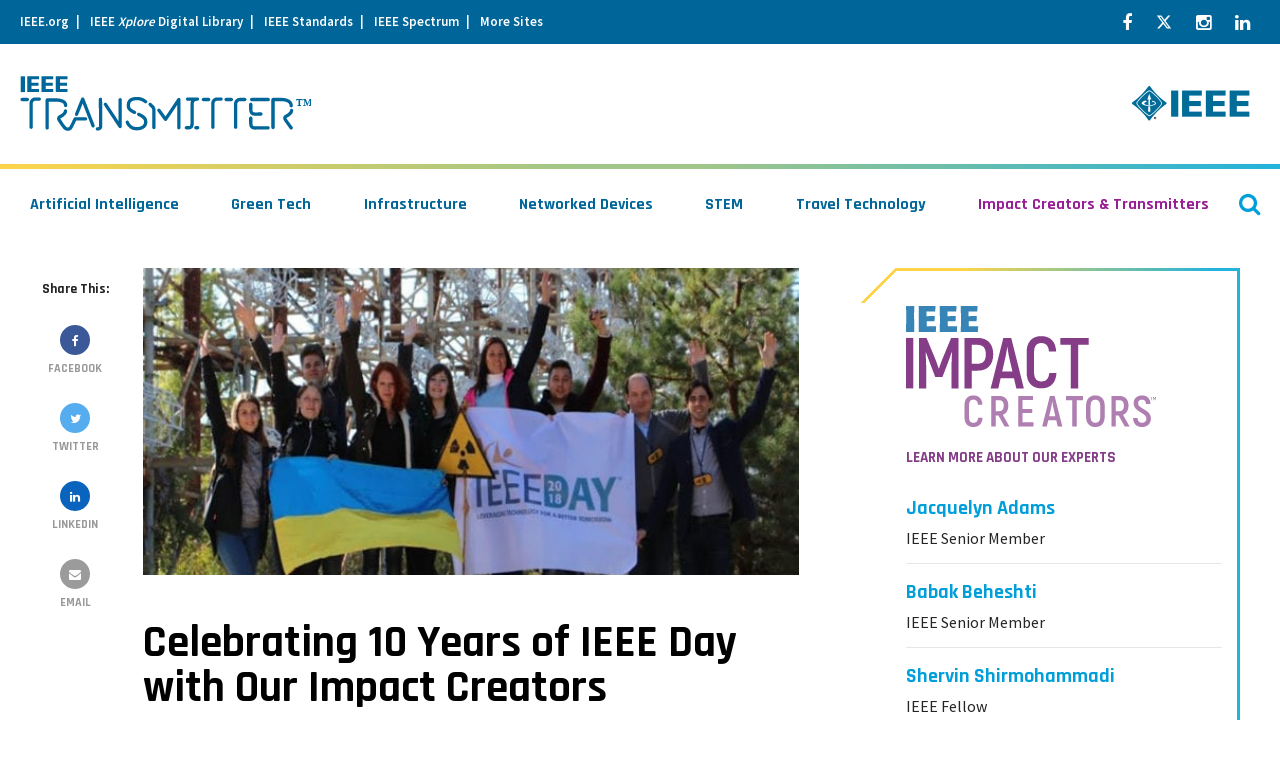

--- FILE ---
content_type: text/html; charset=UTF-8
request_url: https://transmitter.ieee.org/celebrating-10-years-of-ieee-day-with-our-impact-creators/
body_size: 27799
content:
<!DOCTYPE html>
<html lang="en-US" class="no-js no-svg">
<head>


            <!-- v ieee cookie banner v -->
        <script src="https://cmp.osano.com/AzyzptTmRlqVd2LRf/35dc3c72-774a-4891-b1e8-4acff9c285e9/osano.js"></script>
        <link rel="stylesheet" href="https://cookie-consent.ieee.org/ieee-cookie-banner.css" type="text/css"/>
        <!-- ^ ieee cookie banner ^ -->
    
    <meta charset="UTF-8"><script type="text/javascript">(window.NREUM||(NREUM={})).init={ajax:{deny_list:["bam.nr-data.net"]},feature_flags:["soft_nav"]};(window.NREUM||(NREUM={})).loader_config={licenseKey:"054b97878e",applicationID:"19376273",browserID:"19376308"};;/*! For license information please see nr-loader-rum-1.308.0.min.js.LICENSE.txt */
(()=>{var e,t,r={163:(e,t,r)=>{"use strict";r.d(t,{j:()=>E});var n=r(384),i=r(1741);var a=r(2555);r(860).K7.genericEvents;const s="experimental.resources",o="register",c=e=>{if(!e||"string"!=typeof e)return!1;try{document.createDocumentFragment().querySelector(e)}catch{return!1}return!0};var d=r(2614),u=r(944),l=r(8122);const f="[data-nr-mask]",g=e=>(0,l.a)(e,(()=>{const e={feature_flags:[],experimental:{allow_registered_children:!1,resources:!1},mask_selector:"*",block_selector:"[data-nr-block]",mask_input_options:{color:!1,date:!1,"datetime-local":!1,email:!1,month:!1,number:!1,range:!1,search:!1,tel:!1,text:!1,time:!1,url:!1,week:!1,textarea:!1,select:!1,password:!0}};return{ajax:{deny_list:void 0,block_internal:!0,enabled:!0,autoStart:!0},api:{get allow_registered_children(){return e.feature_flags.includes(o)||e.experimental.allow_registered_children},set allow_registered_children(t){e.experimental.allow_registered_children=t},duplicate_registered_data:!1},browser_consent_mode:{enabled:!1},distributed_tracing:{enabled:void 0,exclude_newrelic_header:void 0,cors_use_newrelic_header:void 0,cors_use_tracecontext_headers:void 0,allowed_origins:void 0},get feature_flags(){return e.feature_flags},set feature_flags(t){e.feature_flags=t},generic_events:{enabled:!0,autoStart:!0},harvest:{interval:30},jserrors:{enabled:!0,autoStart:!0},logging:{enabled:!0,autoStart:!0},metrics:{enabled:!0,autoStart:!0},obfuscate:void 0,page_action:{enabled:!0},page_view_event:{enabled:!0,autoStart:!0},page_view_timing:{enabled:!0,autoStart:!0},performance:{capture_marks:!1,capture_measures:!1,capture_detail:!0,resources:{get enabled(){return e.feature_flags.includes(s)||e.experimental.resources},set enabled(t){e.experimental.resources=t},asset_types:[],first_party_domains:[],ignore_newrelic:!0}},privacy:{cookies_enabled:!0},proxy:{assets:void 0,beacon:void 0},session:{expiresMs:d.wk,inactiveMs:d.BB},session_replay:{autoStart:!0,enabled:!1,preload:!1,sampling_rate:10,error_sampling_rate:100,collect_fonts:!1,inline_images:!1,fix_stylesheets:!0,mask_all_inputs:!0,get mask_text_selector(){return e.mask_selector},set mask_text_selector(t){c(t)?e.mask_selector="".concat(t,",").concat(f):""===t||null===t?e.mask_selector=f:(0,u.R)(5,t)},get block_class(){return"nr-block"},get ignore_class(){return"nr-ignore"},get mask_text_class(){return"nr-mask"},get block_selector(){return e.block_selector},set block_selector(t){c(t)?e.block_selector+=",".concat(t):""!==t&&(0,u.R)(6,t)},get mask_input_options(){return e.mask_input_options},set mask_input_options(t){t&&"object"==typeof t?e.mask_input_options={...t,password:!0}:(0,u.R)(7,t)}},session_trace:{enabled:!0,autoStart:!0},soft_navigations:{enabled:!0,autoStart:!0},spa:{enabled:!0,autoStart:!0},ssl:void 0,user_actions:{enabled:!0,elementAttributes:["id","className","tagName","type"]}}})());var p=r(6154),m=r(9324);let h=0;const v={buildEnv:m.F3,distMethod:m.Xs,version:m.xv,originTime:p.WN},b={consented:!1},y={appMetadata:{},get consented(){return this.session?.state?.consent||b.consented},set consented(e){b.consented=e},customTransaction:void 0,denyList:void 0,disabled:!1,harvester:void 0,isolatedBacklog:!1,isRecording:!1,loaderType:void 0,maxBytes:3e4,obfuscator:void 0,onerror:void 0,ptid:void 0,releaseIds:{},session:void 0,timeKeeper:void 0,registeredEntities:[],jsAttributesMetadata:{bytes:0},get harvestCount(){return++h}},_=e=>{const t=(0,l.a)(e,y),r=Object.keys(v).reduce((e,t)=>(e[t]={value:v[t],writable:!1,configurable:!0,enumerable:!0},e),{});return Object.defineProperties(t,r)};var w=r(5701);const x=e=>{const t=e.startsWith("http");e+="/",r.p=t?e:"https://"+e};var R=r(7836),k=r(3241);const A={accountID:void 0,trustKey:void 0,agentID:void 0,licenseKey:void 0,applicationID:void 0,xpid:void 0},S=e=>(0,l.a)(e,A),T=new Set;function E(e,t={},r,s){let{init:o,info:c,loader_config:d,runtime:u={},exposed:l=!0}=t;if(!c){const e=(0,n.pV)();o=e.init,c=e.info,d=e.loader_config}e.init=g(o||{}),e.loader_config=S(d||{}),c.jsAttributes??={},p.bv&&(c.jsAttributes.isWorker=!0),e.info=(0,a.D)(c);const f=e.init,m=[c.beacon,c.errorBeacon];T.has(e.agentIdentifier)||(f.proxy.assets&&(x(f.proxy.assets),m.push(f.proxy.assets)),f.proxy.beacon&&m.push(f.proxy.beacon),e.beacons=[...m],function(e){const t=(0,n.pV)();Object.getOwnPropertyNames(i.W.prototype).forEach(r=>{const n=i.W.prototype[r];if("function"!=typeof n||"constructor"===n)return;let a=t[r];e[r]&&!1!==e.exposed&&"micro-agent"!==e.runtime?.loaderType&&(t[r]=(...t)=>{const n=e[r](...t);return a?a(...t):n})})}(e),(0,n.US)("activatedFeatures",w.B)),u.denyList=[...f.ajax.deny_list||[],...f.ajax.block_internal?m:[]],u.ptid=e.agentIdentifier,u.loaderType=r,e.runtime=_(u),T.has(e.agentIdentifier)||(e.ee=R.ee.get(e.agentIdentifier),e.exposed=l,(0,k.W)({agentIdentifier:e.agentIdentifier,drained:!!w.B?.[e.agentIdentifier],type:"lifecycle",name:"initialize",feature:void 0,data:e.config})),T.add(e.agentIdentifier)}},384:(e,t,r)=>{"use strict";r.d(t,{NT:()=>s,US:()=>u,Zm:()=>o,bQ:()=>d,dV:()=>c,pV:()=>l});var n=r(6154),i=r(1863),a=r(1910);const s={beacon:"bam.nr-data.net",errorBeacon:"bam.nr-data.net"};function o(){return n.gm.NREUM||(n.gm.NREUM={}),void 0===n.gm.newrelic&&(n.gm.newrelic=n.gm.NREUM),n.gm.NREUM}function c(){let e=o();return e.o||(e.o={ST:n.gm.setTimeout,SI:n.gm.setImmediate||n.gm.setInterval,CT:n.gm.clearTimeout,XHR:n.gm.XMLHttpRequest,REQ:n.gm.Request,EV:n.gm.Event,PR:n.gm.Promise,MO:n.gm.MutationObserver,FETCH:n.gm.fetch,WS:n.gm.WebSocket},(0,a.i)(...Object.values(e.o))),e}function d(e,t){let r=o();r.initializedAgents??={},t.initializedAt={ms:(0,i.t)(),date:new Date},r.initializedAgents[e]=t}function u(e,t){o()[e]=t}function l(){return function(){let e=o();const t=e.info||{};e.info={beacon:s.beacon,errorBeacon:s.errorBeacon,...t}}(),function(){let e=o();const t=e.init||{};e.init={...t}}(),c(),function(){let e=o();const t=e.loader_config||{};e.loader_config={...t}}(),o()}},782:(e,t,r)=>{"use strict";r.d(t,{T:()=>n});const n=r(860).K7.pageViewTiming},860:(e,t,r)=>{"use strict";r.d(t,{$J:()=>u,K7:()=>c,P3:()=>d,XX:()=>i,Yy:()=>o,df:()=>a,qY:()=>n,v4:()=>s});const n="events",i="jserrors",a="browser/blobs",s="rum",o="browser/logs",c={ajax:"ajax",genericEvents:"generic_events",jserrors:i,logging:"logging",metrics:"metrics",pageAction:"page_action",pageViewEvent:"page_view_event",pageViewTiming:"page_view_timing",sessionReplay:"session_replay",sessionTrace:"session_trace",softNav:"soft_navigations",spa:"spa"},d={[c.pageViewEvent]:1,[c.pageViewTiming]:2,[c.metrics]:3,[c.jserrors]:4,[c.spa]:5,[c.ajax]:6,[c.sessionTrace]:7,[c.softNav]:8,[c.sessionReplay]:9,[c.logging]:10,[c.genericEvents]:11},u={[c.pageViewEvent]:s,[c.pageViewTiming]:n,[c.ajax]:n,[c.spa]:n,[c.softNav]:n,[c.metrics]:i,[c.jserrors]:i,[c.sessionTrace]:a,[c.sessionReplay]:a,[c.logging]:o,[c.genericEvents]:"ins"}},944:(e,t,r)=>{"use strict";r.d(t,{R:()=>i});var n=r(3241);function i(e,t){"function"==typeof console.debug&&(console.debug("New Relic Warning: https://github.com/newrelic/newrelic-browser-agent/blob/main/docs/warning-codes.md#".concat(e),t),(0,n.W)({agentIdentifier:null,drained:null,type:"data",name:"warn",feature:"warn",data:{code:e,secondary:t}}))}},1687:(e,t,r)=>{"use strict";r.d(t,{Ak:()=>d,Ze:()=>f,x3:()=>u});var n=r(3241),i=r(7836),a=r(3606),s=r(860),o=r(2646);const c={};function d(e,t){const r={staged:!1,priority:s.P3[t]||0};l(e),c[e].get(t)||c[e].set(t,r)}function u(e,t){e&&c[e]&&(c[e].get(t)&&c[e].delete(t),p(e,t,!1),c[e].size&&g(e))}function l(e){if(!e)throw new Error("agentIdentifier required");c[e]||(c[e]=new Map)}function f(e="",t="feature",r=!1){if(l(e),!e||!c[e].get(t)||r)return p(e,t);c[e].get(t).staged=!0,g(e)}function g(e){const t=Array.from(c[e]);t.every(([e,t])=>t.staged)&&(t.sort((e,t)=>e[1].priority-t[1].priority),t.forEach(([t])=>{c[e].delete(t),p(e,t)}))}function p(e,t,r=!0){const s=e?i.ee.get(e):i.ee,c=a.i.handlers;if(!s.aborted&&s.backlog&&c){if((0,n.W)({agentIdentifier:e,type:"lifecycle",name:"drain",feature:t}),r){const e=s.backlog[t],r=c[t];if(r){for(let t=0;e&&t<e.length;++t)m(e[t],r);Object.entries(r).forEach(([e,t])=>{Object.values(t||{}).forEach(t=>{t[0]?.on&&t[0]?.context()instanceof o.y&&t[0].on(e,t[1])})})}}s.isolatedBacklog||delete c[t],s.backlog[t]=null,s.emit("drain-"+t,[])}}function m(e,t){var r=e[1];Object.values(t[r]||{}).forEach(t=>{var r=e[0];if(t[0]===r){var n=t[1],i=e[3],a=e[2];n.apply(i,a)}})}},1738:(e,t,r)=>{"use strict";r.d(t,{U:()=>g,Y:()=>f});var n=r(3241),i=r(9908),a=r(1863),s=r(944),o=r(5701),c=r(3969),d=r(8362),u=r(860),l=r(4261);function f(e,t,r,a){const f=a||r;!f||f[e]&&f[e]!==d.d.prototype[e]||(f[e]=function(){(0,i.p)(c.xV,["API/"+e+"/called"],void 0,u.K7.metrics,r.ee),(0,n.W)({agentIdentifier:r.agentIdentifier,drained:!!o.B?.[r.agentIdentifier],type:"data",name:"api",feature:l.Pl+e,data:{}});try{return t.apply(this,arguments)}catch(e){(0,s.R)(23,e)}})}function g(e,t,r,n,s){const o=e.info;null===r?delete o.jsAttributes[t]:o.jsAttributes[t]=r,(s||null===r)&&(0,i.p)(l.Pl+n,[(0,a.t)(),t,r],void 0,"session",e.ee)}},1741:(e,t,r)=>{"use strict";r.d(t,{W:()=>a});var n=r(944),i=r(4261);class a{#e(e,...t){if(this[e]!==a.prototype[e])return this[e](...t);(0,n.R)(35,e)}addPageAction(e,t){return this.#e(i.hG,e,t)}register(e){return this.#e(i.eY,e)}recordCustomEvent(e,t){return this.#e(i.fF,e,t)}setPageViewName(e,t){return this.#e(i.Fw,e,t)}setCustomAttribute(e,t,r){return this.#e(i.cD,e,t,r)}noticeError(e,t){return this.#e(i.o5,e,t)}setUserId(e,t=!1){return this.#e(i.Dl,e,t)}setApplicationVersion(e){return this.#e(i.nb,e)}setErrorHandler(e){return this.#e(i.bt,e)}addRelease(e,t){return this.#e(i.k6,e,t)}log(e,t){return this.#e(i.$9,e,t)}start(){return this.#e(i.d3)}finished(e){return this.#e(i.BL,e)}recordReplay(){return this.#e(i.CH)}pauseReplay(){return this.#e(i.Tb)}addToTrace(e){return this.#e(i.U2,e)}setCurrentRouteName(e){return this.#e(i.PA,e)}interaction(e){return this.#e(i.dT,e)}wrapLogger(e,t,r){return this.#e(i.Wb,e,t,r)}measure(e,t){return this.#e(i.V1,e,t)}consent(e){return this.#e(i.Pv,e)}}},1863:(e,t,r)=>{"use strict";function n(){return Math.floor(performance.now())}r.d(t,{t:()=>n})},1910:(e,t,r)=>{"use strict";r.d(t,{i:()=>a});var n=r(944);const i=new Map;function a(...e){return e.every(e=>{if(i.has(e))return i.get(e);const t="function"==typeof e?e.toString():"",r=t.includes("[native code]"),a=t.includes("nrWrapper");return r||a||(0,n.R)(64,e?.name||t),i.set(e,r),r})}},2555:(e,t,r)=>{"use strict";r.d(t,{D:()=>o,f:()=>s});var n=r(384),i=r(8122);const a={beacon:n.NT.beacon,errorBeacon:n.NT.errorBeacon,licenseKey:void 0,applicationID:void 0,sa:void 0,queueTime:void 0,applicationTime:void 0,ttGuid:void 0,user:void 0,account:void 0,product:void 0,extra:void 0,jsAttributes:{},userAttributes:void 0,atts:void 0,transactionName:void 0,tNamePlain:void 0};function s(e){try{return!!e.licenseKey&&!!e.errorBeacon&&!!e.applicationID}catch(e){return!1}}const o=e=>(0,i.a)(e,a)},2614:(e,t,r)=>{"use strict";r.d(t,{BB:()=>s,H3:()=>n,g:()=>d,iL:()=>c,tS:()=>o,uh:()=>i,wk:()=>a});const n="NRBA",i="SESSION",a=144e5,s=18e5,o={STARTED:"session-started",PAUSE:"session-pause",RESET:"session-reset",RESUME:"session-resume",UPDATE:"session-update"},c={SAME_TAB:"same-tab",CROSS_TAB:"cross-tab"},d={OFF:0,FULL:1,ERROR:2}},2646:(e,t,r)=>{"use strict";r.d(t,{y:()=>n});class n{constructor(e){this.contextId=e}}},2843:(e,t,r)=>{"use strict";r.d(t,{G:()=>a,u:()=>i});var n=r(3878);function i(e,t=!1,r,i){(0,n.DD)("visibilitychange",function(){if(t)return void("hidden"===document.visibilityState&&e());e(document.visibilityState)},r,i)}function a(e,t,r){(0,n.sp)("pagehide",e,t,r)}},3241:(e,t,r)=>{"use strict";r.d(t,{W:()=>a});var n=r(6154);const i="newrelic";function a(e={}){try{n.gm.dispatchEvent(new CustomEvent(i,{detail:e}))}catch(e){}}},3606:(e,t,r)=>{"use strict";r.d(t,{i:()=>a});var n=r(9908);a.on=s;var i=a.handlers={};function a(e,t,r,a){s(a||n.d,i,e,t,r)}function s(e,t,r,i,a){a||(a="feature"),e||(e=n.d);var s=t[a]=t[a]||{};(s[r]=s[r]||[]).push([e,i])}},3878:(e,t,r)=>{"use strict";function n(e,t){return{capture:e,passive:!1,signal:t}}function i(e,t,r=!1,i){window.addEventListener(e,t,n(r,i))}function a(e,t,r=!1,i){document.addEventListener(e,t,n(r,i))}r.d(t,{DD:()=>a,jT:()=>n,sp:()=>i})},3969:(e,t,r)=>{"use strict";r.d(t,{TZ:()=>n,XG:()=>o,rs:()=>i,xV:()=>s,z_:()=>a});const n=r(860).K7.metrics,i="sm",a="cm",s="storeSupportabilityMetrics",o="storeEventMetrics"},4234:(e,t,r)=>{"use strict";r.d(t,{W:()=>a});var n=r(7836),i=r(1687);class a{constructor(e,t){this.agentIdentifier=e,this.ee=n.ee.get(e),this.featureName=t,this.blocked=!1}deregisterDrain(){(0,i.x3)(this.agentIdentifier,this.featureName)}}},4261:(e,t,r)=>{"use strict";r.d(t,{$9:()=>d,BL:()=>o,CH:()=>g,Dl:()=>_,Fw:()=>y,PA:()=>h,Pl:()=>n,Pv:()=>k,Tb:()=>l,U2:()=>a,V1:()=>R,Wb:()=>x,bt:()=>b,cD:()=>v,d3:()=>w,dT:()=>c,eY:()=>p,fF:()=>f,hG:()=>i,k6:()=>s,nb:()=>m,o5:()=>u});const n="api-",i="addPageAction",a="addToTrace",s="addRelease",o="finished",c="interaction",d="log",u="noticeError",l="pauseReplay",f="recordCustomEvent",g="recordReplay",p="register",m="setApplicationVersion",h="setCurrentRouteName",v="setCustomAttribute",b="setErrorHandler",y="setPageViewName",_="setUserId",w="start",x="wrapLogger",R="measure",k="consent"},5289:(e,t,r)=>{"use strict";r.d(t,{GG:()=>s,Qr:()=>c,sB:()=>o});var n=r(3878),i=r(6389);function a(){return"undefined"==typeof document||"complete"===document.readyState}function s(e,t){if(a())return e();const r=(0,i.J)(e),s=setInterval(()=>{a()&&(clearInterval(s),r())},500);(0,n.sp)("load",r,t)}function o(e){if(a())return e();(0,n.DD)("DOMContentLoaded",e)}function c(e){if(a())return e();(0,n.sp)("popstate",e)}},5607:(e,t,r)=>{"use strict";r.d(t,{W:()=>n});const n=(0,r(9566).bz)()},5701:(e,t,r)=>{"use strict";r.d(t,{B:()=>a,t:()=>s});var n=r(3241);const i=new Set,a={};function s(e,t){const r=t.agentIdentifier;a[r]??={},e&&"object"==typeof e&&(i.has(r)||(t.ee.emit("rumresp",[e]),a[r]=e,i.add(r),(0,n.W)({agentIdentifier:r,loaded:!0,drained:!0,type:"lifecycle",name:"load",feature:void 0,data:e})))}},6154:(e,t,r)=>{"use strict";r.d(t,{OF:()=>c,RI:()=>i,WN:()=>u,bv:()=>a,eN:()=>l,gm:()=>s,mw:()=>o,sb:()=>d});var n=r(1863);const i="undefined"!=typeof window&&!!window.document,a="undefined"!=typeof WorkerGlobalScope&&("undefined"!=typeof self&&self instanceof WorkerGlobalScope&&self.navigator instanceof WorkerNavigator||"undefined"!=typeof globalThis&&globalThis instanceof WorkerGlobalScope&&globalThis.navigator instanceof WorkerNavigator),s=i?window:"undefined"!=typeof WorkerGlobalScope&&("undefined"!=typeof self&&self instanceof WorkerGlobalScope&&self||"undefined"!=typeof globalThis&&globalThis instanceof WorkerGlobalScope&&globalThis),o=Boolean("hidden"===s?.document?.visibilityState),c=/iPad|iPhone|iPod/.test(s.navigator?.userAgent),d=c&&"undefined"==typeof SharedWorker,u=((()=>{const e=s.navigator?.userAgent?.match(/Firefox[/\s](\d+\.\d+)/);Array.isArray(e)&&e.length>=2&&e[1]})(),Date.now()-(0,n.t)()),l=()=>"undefined"!=typeof PerformanceNavigationTiming&&s?.performance?.getEntriesByType("navigation")?.[0]?.responseStart},6389:(e,t,r)=>{"use strict";function n(e,t=500,r={}){const n=r?.leading||!1;let i;return(...r)=>{n&&void 0===i&&(e.apply(this,r),i=setTimeout(()=>{i=clearTimeout(i)},t)),n||(clearTimeout(i),i=setTimeout(()=>{e.apply(this,r)},t))}}function i(e){let t=!1;return(...r)=>{t||(t=!0,e.apply(this,r))}}r.d(t,{J:()=>i,s:()=>n})},6630:(e,t,r)=>{"use strict";r.d(t,{T:()=>n});const n=r(860).K7.pageViewEvent},7699:(e,t,r)=>{"use strict";r.d(t,{It:()=>a,KC:()=>o,No:()=>i,qh:()=>s});var n=r(860);const i=16e3,a=1e6,s="SESSION_ERROR",o={[n.K7.logging]:!0,[n.K7.genericEvents]:!1,[n.K7.jserrors]:!1,[n.K7.ajax]:!1}},7836:(e,t,r)=>{"use strict";r.d(t,{P:()=>o,ee:()=>c});var n=r(384),i=r(8990),a=r(2646),s=r(5607);const o="nr@context:".concat(s.W),c=function e(t,r){var n={},s={},u={},l=!1;try{l=16===r.length&&d.initializedAgents?.[r]?.runtime.isolatedBacklog}catch(e){}var f={on:p,addEventListener:p,removeEventListener:function(e,t){var r=n[e];if(!r)return;for(var i=0;i<r.length;i++)r[i]===t&&r.splice(i,1)},emit:function(e,r,n,i,a){!1!==a&&(a=!0);if(c.aborted&&!i)return;t&&a&&t.emit(e,r,n);var o=g(n);m(e).forEach(e=>{e.apply(o,r)});var d=v()[s[e]];d&&d.push([f,e,r,o]);return o},get:h,listeners:m,context:g,buffer:function(e,t){const r=v();if(t=t||"feature",f.aborted)return;Object.entries(e||{}).forEach(([e,n])=>{s[n]=t,t in r||(r[t]=[])})},abort:function(){f._aborted=!0,Object.keys(f.backlog).forEach(e=>{delete f.backlog[e]})},isBuffering:function(e){return!!v()[s[e]]},debugId:r,backlog:l?{}:t&&"object"==typeof t.backlog?t.backlog:{},isolatedBacklog:l};return Object.defineProperty(f,"aborted",{get:()=>{let e=f._aborted||!1;return e||(t&&(e=t.aborted),e)}}),f;function g(e){return e&&e instanceof a.y?e:e?(0,i.I)(e,o,()=>new a.y(o)):new a.y(o)}function p(e,t){n[e]=m(e).concat(t)}function m(e){return n[e]||[]}function h(t){return u[t]=u[t]||e(f,t)}function v(){return f.backlog}}(void 0,"globalEE"),d=(0,n.Zm)();d.ee||(d.ee=c)},8122:(e,t,r)=>{"use strict";r.d(t,{a:()=>i});var n=r(944);function i(e,t){try{if(!e||"object"!=typeof e)return(0,n.R)(3);if(!t||"object"!=typeof t)return(0,n.R)(4);const r=Object.create(Object.getPrototypeOf(t),Object.getOwnPropertyDescriptors(t)),a=0===Object.keys(r).length?e:r;for(let s in a)if(void 0!==e[s])try{if(null===e[s]){r[s]=null;continue}Array.isArray(e[s])&&Array.isArray(t[s])?r[s]=Array.from(new Set([...e[s],...t[s]])):"object"==typeof e[s]&&"object"==typeof t[s]?r[s]=i(e[s],t[s]):r[s]=e[s]}catch(e){r[s]||(0,n.R)(1,e)}return r}catch(e){(0,n.R)(2,e)}}},8362:(e,t,r)=>{"use strict";r.d(t,{d:()=>a});var n=r(9566),i=r(1741);class a extends i.W{agentIdentifier=(0,n.LA)(16)}},8374:(e,t,r)=>{r.nc=(()=>{try{return document?.currentScript?.nonce}catch(e){}return""})()},8990:(e,t,r)=>{"use strict";r.d(t,{I:()=>i});var n=Object.prototype.hasOwnProperty;function i(e,t,r){if(n.call(e,t))return e[t];var i=r();if(Object.defineProperty&&Object.keys)try{return Object.defineProperty(e,t,{value:i,writable:!0,enumerable:!1}),i}catch(e){}return e[t]=i,i}},9324:(e,t,r)=>{"use strict";r.d(t,{F3:()=>i,Xs:()=>a,xv:()=>n});const n="1.308.0",i="PROD",a="CDN"},9566:(e,t,r)=>{"use strict";r.d(t,{LA:()=>o,bz:()=>s});var n=r(6154);const i="xxxxxxxx-xxxx-4xxx-yxxx-xxxxxxxxxxxx";function a(e,t){return e?15&e[t]:16*Math.random()|0}function s(){const e=n.gm?.crypto||n.gm?.msCrypto;let t,r=0;return e&&e.getRandomValues&&(t=e.getRandomValues(new Uint8Array(30))),i.split("").map(e=>"x"===e?a(t,r++).toString(16):"y"===e?(3&a()|8).toString(16):e).join("")}function o(e){const t=n.gm?.crypto||n.gm?.msCrypto;let r,i=0;t&&t.getRandomValues&&(r=t.getRandomValues(new Uint8Array(e)));const s=[];for(var o=0;o<e;o++)s.push(a(r,i++).toString(16));return s.join("")}},9908:(e,t,r)=>{"use strict";r.d(t,{d:()=>n,p:()=>i});var n=r(7836).ee.get("handle");function i(e,t,r,i,a){a?(a.buffer([e],i),a.emit(e,t,r)):(n.buffer([e],i),n.emit(e,t,r))}}},n={};function i(e){var t=n[e];if(void 0!==t)return t.exports;var a=n[e]={exports:{}};return r[e](a,a.exports,i),a.exports}i.m=r,i.d=(e,t)=>{for(var r in t)i.o(t,r)&&!i.o(e,r)&&Object.defineProperty(e,r,{enumerable:!0,get:t[r]})},i.f={},i.e=e=>Promise.all(Object.keys(i.f).reduce((t,r)=>(i.f[r](e,t),t),[])),i.u=e=>"nr-rum-1.308.0.min.js",i.o=(e,t)=>Object.prototype.hasOwnProperty.call(e,t),e={},t="NRBA-1.308.0.PROD:",i.l=(r,n,a,s)=>{if(e[r])e[r].push(n);else{var o,c;if(void 0!==a)for(var d=document.getElementsByTagName("script"),u=0;u<d.length;u++){var l=d[u];if(l.getAttribute("src")==r||l.getAttribute("data-webpack")==t+a){o=l;break}}if(!o){c=!0;var f={296:"sha512-+MIMDsOcckGXa1EdWHqFNv7P+JUkd5kQwCBr3KE6uCvnsBNUrdSt4a/3/L4j4TxtnaMNjHpza2/erNQbpacJQA=="};(o=document.createElement("script")).charset="utf-8",i.nc&&o.setAttribute("nonce",i.nc),o.setAttribute("data-webpack",t+a),o.src=r,0!==o.src.indexOf(window.location.origin+"/")&&(o.crossOrigin="anonymous"),f[s]&&(o.integrity=f[s])}e[r]=[n];var g=(t,n)=>{o.onerror=o.onload=null,clearTimeout(p);var i=e[r];if(delete e[r],o.parentNode&&o.parentNode.removeChild(o),i&&i.forEach(e=>e(n)),t)return t(n)},p=setTimeout(g.bind(null,void 0,{type:"timeout",target:o}),12e4);o.onerror=g.bind(null,o.onerror),o.onload=g.bind(null,o.onload),c&&document.head.appendChild(o)}},i.r=e=>{"undefined"!=typeof Symbol&&Symbol.toStringTag&&Object.defineProperty(e,Symbol.toStringTag,{value:"Module"}),Object.defineProperty(e,"__esModule",{value:!0})},i.p="https://js-agent.newrelic.com/",(()=>{var e={374:0,840:0};i.f.j=(t,r)=>{var n=i.o(e,t)?e[t]:void 0;if(0!==n)if(n)r.push(n[2]);else{var a=new Promise((r,i)=>n=e[t]=[r,i]);r.push(n[2]=a);var s=i.p+i.u(t),o=new Error;i.l(s,r=>{if(i.o(e,t)&&(0!==(n=e[t])&&(e[t]=void 0),n)){var a=r&&("load"===r.type?"missing":r.type),s=r&&r.target&&r.target.src;o.message="Loading chunk "+t+" failed: ("+a+": "+s+")",o.name="ChunkLoadError",o.type=a,o.request=s,n[1](o)}},"chunk-"+t,t)}};var t=(t,r)=>{var n,a,[s,o,c]=r,d=0;if(s.some(t=>0!==e[t])){for(n in o)i.o(o,n)&&(i.m[n]=o[n]);if(c)c(i)}for(t&&t(r);d<s.length;d++)a=s[d],i.o(e,a)&&e[a]&&e[a][0](),e[a]=0},r=self["webpackChunk:NRBA-1.308.0.PROD"]=self["webpackChunk:NRBA-1.308.0.PROD"]||[];r.forEach(t.bind(null,0)),r.push=t.bind(null,r.push.bind(r))})(),(()=>{"use strict";i(8374);var e=i(8362),t=i(860);const r=Object.values(t.K7);var n=i(163);var a=i(9908),s=i(1863),o=i(4261),c=i(1738);var d=i(1687),u=i(4234),l=i(5289),f=i(6154),g=i(944),p=i(384);const m=e=>f.RI&&!0===e?.privacy.cookies_enabled;function h(e){return!!(0,p.dV)().o.MO&&m(e)&&!0===e?.session_trace.enabled}var v=i(6389),b=i(7699);class y extends u.W{constructor(e,t){super(e.agentIdentifier,t),this.agentRef=e,this.abortHandler=void 0,this.featAggregate=void 0,this.loadedSuccessfully=void 0,this.onAggregateImported=new Promise(e=>{this.loadedSuccessfully=e}),this.deferred=Promise.resolve(),!1===e.init[this.featureName].autoStart?this.deferred=new Promise((t,r)=>{this.ee.on("manual-start-all",(0,v.J)(()=>{(0,d.Ak)(e.agentIdentifier,this.featureName),t()}))}):(0,d.Ak)(e.agentIdentifier,t)}importAggregator(e,t,r={}){if(this.featAggregate)return;const n=async()=>{let n;await this.deferred;try{if(m(e.init)){const{setupAgentSession:t}=await i.e(296).then(i.bind(i,3305));n=t(e)}}catch(e){(0,g.R)(20,e),this.ee.emit("internal-error",[e]),(0,a.p)(b.qh,[e],void 0,this.featureName,this.ee)}try{if(!this.#t(this.featureName,n,e.init))return(0,d.Ze)(this.agentIdentifier,this.featureName),void this.loadedSuccessfully(!1);const{Aggregate:i}=await t();this.featAggregate=new i(e,r),e.runtime.harvester.initializedAggregates.push(this.featAggregate),this.loadedSuccessfully(!0)}catch(e){(0,g.R)(34,e),this.abortHandler?.(),(0,d.Ze)(this.agentIdentifier,this.featureName,!0),this.loadedSuccessfully(!1),this.ee&&this.ee.abort()}};f.RI?(0,l.GG)(()=>n(),!0):n()}#t(e,r,n){if(this.blocked)return!1;switch(e){case t.K7.sessionReplay:return h(n)&&!!r;case t.K7.sessionTrace:return!!r;default:return!0}}}var _=i(6630),w=i(2614),x=i(3241);class R extends y{static featureName=_.T;constructor(e){var t;super(e,_.T),this.setupInspectionEvents(e.agentIdentifier),t=e,(0,c.Y)(o.Fw,function(e,r){"string"==typeof e&&("/"!==e.charAt(0)&&(e="/"+e),t.runtime.customTransaction=(r||"http://custom.transaction")+e,(0,a.p)(o.Pl+o.Fw,[(0,s.t)()],void 0,void 0,t.ee))},t),this.importAggregator(e,()=>i.e(296).then(i.bind(i,3943)))}setupInspectionEvents(e){const t=(t,r)=>{t&&(0,x.W)({agentIdentifier:e,timeStamp:t.timeStamp,loaded:"complete"===t.target.readyState,type:"window",name:r,data:t.target.location+""})};(0,l.sB)(e=>{t(e,"DOMContentLoaded")}),(0,l.GG)(e=>{t(e,"load")}),(0,l.Qr)(e=>{t(e,"navigate")}),this.ee.on(w.tS.UPDATE,(t,r)=>{(0,x.W)({agentIdentifier:e,type:"lifecycle",name:"session",data:r})})}}class k extends e.d{constructor(e){var t;(super(),f.gm)?(this.features={},(0,p.bQ)(this.agentIdentifier,this),this.desiredFeatures=new Set(e.features||[]),this.desiredFeatures.add(R),(0,n.j)(this,e,e.loaderType||"agent"),t=this,(0,c.Y)(o.cD,function(e,r,n=!1){if("string"==typeof e){if(["string","number","boolean"].includes(typeof r)||null===r)return(0,c.U)(t,e,r,o.cD,n);(0,g.R)(40,typeof r)}else(0,g.R)(39,typeof e)},t),function(e){(0,c.Y)(o.Dl,function(t,r=!1){if("string"!=typeof t&&null!==t)return void(0,g.R)(41,typeof t);const n=e.info.jsAttributes["enduser.id"];r&&null!=n&&n!==t?(0,a.p)(o.Pl+"setUserIdAndResetSession",[t],void 0,"session",e.ee):(0,c.U)(e,"enduser.id",t,o.Dl,!0)},e)}(this),function(e){(0,c.Y)(o.nb,function(t){if("string"==typeof t||null===t)return(0,c.U)(e,"application.version",t,o.nb,!1);(0,g.R)(42,typeof t)},e)}(this),function(e){(0,c.Y)(o.d3,function(){e.ee.emit("manual-start-all")},e)}(this),function(e){(0,c.Y)(o.Pv,function(t=!0){if("boolean"==typeof t){if((0,a.p)(o.Pl+o.Pv,[t],void 0,"session",e.ee),e.runtime.consented=t,t){const t=e.features.page_view_event;t.onAggregateImported.then(e=>{const r=t.featAggregate;e&&!r.sentRum&&r.sendRum()})}}else(0,g.R)(65,typeof t)},e)}(this),this.run()):(0,g.R)(21)}get config(){return{info:this.info,init:this.init,loader_config:this.loader_config,runtime:this.runtime}}get api(){return this}run(){try{const e=function(e){const t={};return r.forEach(r=>{t[r]=!!e[r]?.enabled}),t}(this.init),n=[...this.desiredFeatures];n.sort((e,r)=>t.P3[e.featureName]-t.P3[r.featureName]),n.forEach(r=>{if(!e[r.featureName]&&r.featureName!==t.K7.pageViewEvent)return;if(r.featureName===t.K7.spa)return void(0,g.R)(67);const n=function(e){switch(e){case t.K7.ajax:return[t.K7.jserrors];case t.K7.sessionTrace:return[t.K7.ajax,t.K7.pageViewEvent];case t.K7.sessionReplay:return[t.K7.sessionTrace];case t.K7.pageViewTiming:return[t.K7.pageViewEvent];default:return[]}}(r.featureName).filter(e=>!(e in this.features));n.length>0&&(0,g.R)(36,{targetFeature:r.featureName,missingDependencies:n}),this.features[r.featureName]=new r(this)})}catch(e){(0,g.R)(22,e);for(const e in this.features)this.features[e].abortHandler?.();const t=(0,p.Zm)();delete t.initializedAgents[this.agentIdentifier]?.features,delete this.sharedAggregator;return t.ee.get(this.agentIdentifier).abort(),!1}}}var A=i(2843),S=i(782);class T extends y{static featureName=S.T;constructor(e){super(e,S.T),f.RI&&((0,A.u)(()=>(0,a.p)("docHidden",[(0,s.t)()],void 0,S.T,this.ee),!0),(0,A.G)(()=>(0,a.p)("winPagehide",[(0,s.t)()],void 0,S.T,this.ee)),this.importAggregator(e,()=>i.e(296).then(i.bind(i,2117))))}}var E=i(3969);class I extends y{static featureName=E.TZ;constructor(e){super(e,E.TZ),f.RI&&document.addEventListener("securitypolicyviolation",e=>{(0,a.p)(E.xV,["Generic/CSPViolation/Detected"],void 0,this.featureName,this.ee)}),this.importAggregator(e,()=>i.e(296).then(i.bind(i,9623)))}}new k({features:[R,T,I],loaderType:"lite"})})()})();</script>
    <meta name="viewport" content="width=device-width, initial-scale=1">
    <link rel="profile" href="http://gmpg.org/xfn/11">

    <link rel="shortcut icon" type="image/png" href="https://transmitter.ieee.org/wp-content/themes/wp_IEEE_v2/images/favicon.ico"/>
    <link rel="icon" type="image/png"
          href="https://transmitter.ieee.org/wp-content/themes/wp_IEEE_v2/images/ieee-favicon-android-192x192.png" sizes="192x192"/>
    <link rel="apple-touch-icon" type="image/png"
          href="https://transmitter.ieee.org/wp-content/themes/wp_IEEE_v2/images/ieee-favicon-apple-180x180.png" sizes="180x180"/>
    
    <link rel="stylesheet" type="text/css" href="/wp-includes/css/dist/block-library/style.css?ver=5.9.2" />


    <!-- AcuityAds Pixel -->
    <script> 'use strict'
        !(function (a, e) {
            if (!a.aap) {
                a.aap = function (e) {
                    ;(a.acuityAdsEventQueue = a.acuityAdsEventQueue || []).push(e)
                }
                var t = 'script'
                var i = e.createElement(t)
                i.async = true
                i.src = 'https://origin.acuityplatform.com/event/v2/pixel.js'
                var c = e.getElementsByTagName(t)[0]
                c.parentNode.insertBefore(i, c)
                a.acuityPiggybackCallback = function (e) {
                    a.acuityParseResponse(e)
                }
            }
        })(window, document)
        aap({pixelKey: '5420214933852395407'})
    </script>
    <!-- AcuityAds Pixel -->


            <!-- Google Tag Manager -->
        <script>(function (w, d, s, l, i) {
                w[l] = w[l] || [];
                w[l].push({
                    'gtm.start':
                        new Date().getTime(), event: 'gtm.js'
                });
                var f = d.getElementsByTagName(s)[0],
                    j = d.createElement(s), dl = l != 'dataLayer' ? '&l=' + l : '';
                j.async = true;
                j.src =
                    'https://www.googletagmanager.com/gtm.js?id=' + i + dl;
                f.parentNode.insertBefore(j, f);
            })(window, document, 'script', 'dataLayer', 'GTM-T7JRHVG');</script>
        <!-- End Google Tag Manager -->
    

    <script>(function(html){html.className = html.className.replace(/\bno-js\b/,'js')})(document.documentElement);</script>
<meta name='robots' content='index, follow, max-image-preview:large, max-snippet:-1, max-video-preview:-1' />
	<style>img:is([sizes="auto" i], [sizes^="auto," i]) { contain-intrinsic-size: 3000px 1500px }</style>
	
	<!-- This site is optimized with the Yoast SEO Premium plugin v20.3 (Yoast SEO v26.3) - https://yoast.com/wordpress/plugins/seo/ -->
	<title>Celebrating 10 Years of IEEE Day with Our Impact Creators - IEEE Transmitter</title>
	<link rel="canonical" href="https://transmitter.ieee.org/celebrating-10-years-of-ieee-day-with-our-impact-creators/" />
	<meta property="og:locale" content="en_US" />
	<meta property="og:type" content="article" />
	<meta property="og:title" content="Celebrating 10 Years of IEEE Day with Our Impact Creators" />
	<meta property="og:url" content="https://transmitter.ieee.org/celebrating-10-years-of-ieee-day-with-our-impact-creators/" />
	<meta property="og:site_name" content="IEEE Transmitter" />
	<meta property="article:published_time" content="2019-09-30T05:01:35+00:00" />
	<meta property="article:modified_time" content="2020-12-15T15:50:51+00:00" />
	<meta property="og:image" content="https://transmitter.ieee.org/wp-content/uploads/2019/07/share.png" />
	<meta property="og:image:width" content="1200" />
	<meta property="og:image:height" content="630" />
	<meta property="og:image:type" content="image/png" />
	<meta name="author" content="IEEEadmin" />
	<meta name="twitter:card" content="summary_large_image" />
	<meta name="twitter:label1" content="Written by" />
	<meta name="twitter:data1" content="IEEEadmin" />
	<script type="application/ld+json" class="yoast-schema-graph">{"@context":"https://schema.org","@graph":[{"@type":"WebPage","@id":"https://transmitter.ieee.org/celebrating-10-years-of-ieee-day-with-our-impact-creators/","url":"https://transmitter.ieee.org/celebrating-10-years-of-ieee-day-with-our-impact-creators/","name":"Celebrating 10 Years of IEEE Day with Our Impact Creators - IEEE Transmitter","isPartOf":{"@id":"https://transmitter.ieee.org/#website"},"datePublished":"2019-09-30T05:01:35+00:00","dateModified":"2020-12-15T15:50:51+00:00","author":{"@id":"https://transmitter.ieee.org/#/schema/person/d10aa100e1222a56762d96c2d6c46e7b"},"breadcrumb":{"@id":"https://transmitter.ieee.org/celebrating-10-years-of-ieee-day-with-our-impact-creators/#breadcrumb"},"inLanguage":"en-US","potentialAction":[{"@type":"ReadAction","target":["https://transmitter.ieee.org/celebrating-10-years-of-ieee-day-with-our-impact-creators/"]}]},{"@type":"BreadcrumbList","@id":"https://transmitter.ieee.org/celebrating-10-years-of-ieee-day-with-our-impact-creators/#breadcrumb","itemListElement":[{"@type":"ListItem","position":1,"name":"Home","item":"https://transmitter.ieee.org/"},{"@type":"ListItem","position":2,"name":"Celebrating 10 Years of IEEE Day with Our Impact Creators"}]},{"@type":"WebSite","@id":"https://transmitter.ieee.org/#website","url":"https://transmitter.ieee.org/","name":"IEEE Transmitter","description":"","potentialAction":[{"@type":"SearchAction","target":{"@type":"EntryPoint","urlTemplate":"https://transmitter.ieee.org/?s={search_term_string}"},"query-input":{"@type":"PropertyValueSpecification","valueRequired":true,"valueName":"search_term_string"}}],"inLanguage":"en-US"},{"@type":"Person","@id":"https://transmitter.ieee.org/#/schema/person/d10aa100e1222a56762d96c2d6c46e7b","name":"IEEEadmin","image":{"@type":"ImageObject","inLanguage":"en-US","@id":"https://transmitter.ieee.org/#/schema/person/image/","url":"https://secure.gravatar.com/avatar/90b4aca27f84cd86fd4df7144ed19bb1cf0f458c5d51ee97e2f7cc51ab26234f?s=96&d=mm&r=g","contentUrl":"https://secure.gravatar.com/avatar/90b4aca27f84cd86fd4df7144ed19bb1cf0f458c5d51ee97e2f7cc51ab26234f?s=96&d=mm&r=g","caption":"IEEEadmin"},"url":"https://transmitter.ieee.org/author/ieeeadmin/"}]}</script>
	<!-- / Yoast SEO Premium plugin. -->



<script>
var MP3jPLAYLISTS = [];
var MP3jPLAYERS = [];
</script>
<script type="text/javascript" id="wpp-js" src="https://transmitter.ieee.org/wp-content/plugins/wordpress-popular-posts/assets/js/wpp.min.js?ver=7.3.6" data-sampling="0" data-sampling-rate="100" data-api-url="https://transmitter.ieee.org/wp-json/wordpress-popular-posts" data-post-id="11050" data-token="9836c6e4b9" data-lang="en" data-debug="0"></script>
<meta property="og:image" content="https://transmitter.ieee.org/wp-content/uploads/2019/09/ieeeday-1200x630.jpg"/><meta property="og:image:width" content="1200"/><meta property="og:image:height" content="630"/><meta property="og:description" content="This year October 1 marks the 10th year celebrating IEEE Day &#8212; a day to honor IEEE members, the valued role they play in their [...]"/>
			<script>
			var addthis_share =
			{
			templates: {
			twitter: 'Celebrating 10 Years of IEEE Day with Our Impact Creators - {{url}}'
			},
			url_transforms : {
			shorten: {
			twitter: 'bitly'
			}
			},
			shorteners : {
			bitly : {}
			}
			};		
			</script>
			<link rel='stylesheet' id='easy_load_more-frontend-css' href='https://transmitter.ieee.org/wp-content/plugins/easy-load-more/assets/css/frontend.css?ver=1.0.0' type='text/css' media='none' onload='this.media="all"' />
<style id='easy_load_more-frontend-inline-css' type='text/css'>
.elm-button { background: #009FDA; color: #FFFFFF; }
.elm-button:hover, .elm-button:active, .elm-button:focus { background: #33b2e1; }
.elm-loading-icon { fill: #FFFFFF; stroke: #FFFFFF; }

</style>
<link rel='stylesheet' id='sb_instagram_styles-css' href='https://transmitter.ieee.org/wp-content/plugins/instagram-feed-pro/css/sb-instagram.css?ver=4.0.6' type='text/css' media='none' onload='this.media="all"' />
<link rel='stylesheet' id='wordpress-popular-posts-css-css' href='https://transmitter.ieee.org/wp-content/plugins/wordpress-popular-posts/assets/css/wpp.css?ver=7.3.6' type='text/css' media='none' onload='this.media="all"' />
<link rel='stylesheet' id='ieee-style-css' href='https://transmitter.ieee.org/wp-content/themes/wp_IEEE_v2/style.css?ver=0d8c6e244ded803b08041c95657f798d' type='text/css' media='none' onload='this.media="all"' />
<link rel='stylesheet' id='ieee-styles-css' href='https://transmitter.ieee.org/wp-content/themes/wp_IEEE_v2/css/site.min.css?ver=1768942380' type='text/css' media='all' />
<link rel='stylesheet' id='ieee-ionicons-css' href='https://transmitter.ieee.org/wp-content/themes/wp_IEEE_v2/css/ionicons.css?ver=1768942380' type='text/css' media='none' onload='this.media="all"' />
<link rel='stylesheet' id='fancybox-css' href='https://transmitter.ieee.org/wp-content/plugins/easy-fancybox/fancybox/1.5.4/jquery.fancybox.min.css?ver=0d8c6e244ded803b08041c95657f798d' type='text/css' media='none' onload='this.media="screen"' />
<style id='fancybox-inline-css' type='text/css'>
#fancybox-content{border-color:#ffffff;}#fancybox-title,#fancybox-title-float-main{color:#fff}
</style>
<link rel='stylesheet' id='mp3-jplayer-css' href='https://transmitter.ieee.org/wp-content/plugins/mp3-jplayer/css/dark.css?ver=2.7.3' type='text/css' media='none' onload='this.media="all"' />
<link rel='stylesheet' id='wpss-style-css' href='https://transmitter.ieee.org/wp-content/plugins/wordpress-simple-survey/assets/build/css/wpss-pkg.css?ver=0d8c6e244ded803b08041c95657f798d' type='text/css' media='none' onload='this.media="all"' />
<link rel='stylesheet' id='wpss-custom-db-style-css' href='https://transmitter.ieee.org/?wpss-routing=custom-css&#038;ver=0d8c6e244ded803b08041c95657f798d' type='text/css' media='none' onload='this.media="all"' />
<script type="text/javascript" src="https://transmitter.ieee.org/wp-includes/js/jquery/jquery.min.js?ver=3.7.1" id="jquery-core-js"></script>
<script type="text/javascript" defer='defer' src="https://transmitter.ieee.org/wp-includes/js/jquery/jquery-migrate.min.js?ver=3.4.1" id="jquery-migrate-js"></script>
<script type="text/javascript" defer='defer' src="https://transmitter.ieee.org/wp-content/themes/wp_IEEE_v2/js/libs.min.js?ver=1768942386" id="ieee-libs-js"></script>
<script type="text/javascript" defer='defer' src="https://transmitter.ieee.org/wp-content/themes/wp_IEEE_v2/js/site.min.js?ver=1768942386" id="ieee-site-js"></script>
<script type="text/javascript" defer='defer' src="https://transmitter.ieee.org/wp-content/plugins/wordpress-simple-survey/assets/build/js/wpss-pkg.js?ver=3.0.0" id="wpss-pkg-js"></script>
<link rel='shortlink' href='https://transmitter.ieee.org/?p=11050' />
            <style id="wpp-loading-animation-styles">@-webkit-keyframes bgslide{from{background-position-x:0}to{background-position-x:-200%}}@keyframes bgslide{from{background-position-x:0}to{background-position-x:-200%}}.wpp-widget-block-placeholder,.wpp-shortcode-placeholder{margin:0 auto;width:60px;height:3px;background:#dd3737;background:linear-gradient(90deg,#dd3737 0%,#571313 10%,#dd3737 100%);background-size:200% auto;border-radius:3px;-webkit-animation:bgslide 1s infinite linear;animation:bgslide 1s infinite linear}</style>
            		<style type="text/css" id="wp-custom-css">
			
		</style>
		            <script>
            if (typeof __gaTracker == 'undefined') {
                (function (i, s, o, g, r, a, m) {
                    i['GoogleAnalyticsObject'] = r;
                    i[r] = i[r] || function () {
                        (i[r].q = i[r].q || []).push(arguments)
                    }, i[r].l = 1 * new Date();
                    a = s.createElement(o),
                        m = s.getElementsByTagName(o)[0];
                    a.async = 1;
                    a.src = g;
                    m.parentNode.insertBefore(a, m)
                })(window, document, 'script', 'https://www.google-analytics.com/analytics.js', 'ga');

                if (ga && !window.ga) {
                    window.ga = ga;
                }

                ga('create', 'UA-65663325-1', 'auto');
                ga('send', 'pageview');

            }

        </script>
    
                <style>
            .parallax-window {
                min-height: 400px;
                background: transparent;
            }
        </style>
        </head>

<body class="wp-singular post-template-default single single-post postid-11050 single-format-standard wp-theme-wp_IEEE_v2 navigation-2023" >

<!-- Google Tag Manager (noscript) -->
<noscript>
    <iframe src="https://www.googletagmanager.com/ns.html?id=GTM-T7JRHVG"
            height="0" width="0" style="display:none;visibility:hidden"></iframe>
</noscript>
<!-- End Google Tag Manager (noscript) -->

<!-- main-container -->
<div class="main-container">

    <!-- page-wrap -->
    <div class="page-wrap  ">

        <!-- header -->
                    <header class="site-header nav-2021">

                <!-- top util bar -->
                <div class="top-bar">

                                            <!-- mobile navigation -->
                        <div class="mobile-nav">
                            <a href="#" class="button"><i class="fa fa-navicon"></i><span class="screen-reader-text">Open Navigation</span></a>
                        </div>
                    
                    <p class="util-links">
                        <a href="http://www.ieee.org/" target="_blank">IEEE.org</a>
                        <a href="http://ieeexplore.ieee.org/" target="_blank">IEEE <em>Xplore</em> Digital Library</a>
                        <a href="http://standards.ieee.org/" target="_blank">IEEE Standards</a>
                        <a href="http://spectrum.ieee.org/" target="_blank">IEEE Spectrum</a>
                        <a href="http://www.ieee.org/sitemap.html" target="_blank">More Sites</a>
                    </p>
                    <p class="top-social">
                        <a href="http://www.ieee.org/"
                           class="mobile-pad"><img
                                    src="https://transmitter.ieee.org/wp-content/themes/wp_IEEE_v2/images/ieee-logo-white.png"
                                    width="118"
                                    height="35" alt="IEEE Transmitter"/></a>
                        <a href="https://www.facebook.com/IEEE.org/"><i class="fa fa-facebook"></i><span
                                    class="screen-reader-text">Facebook</span></a>
                        <a href="https://twitter.com/ieeeorg"><svg xmlns="http://www.w3.org/2000/svg" viewBox="0 0 512 512"><path d="M389.2 48h70.6L305.6 224.2 487 464H345L233.7 318.6 106.5 464H35.8L200.7 275.5 26.8 48H172.4L272.9 180.9 389.2 48zM364.4 421.8h39.1L151.1 88h-42L364.4 421.8z"/></svg><span
                                    class="screen-reader-text">Twitter</span></a>
                        <a href="https://www.instagram.com/ieeeorg/?hl=en"><i class="fa fa-instagram"></i><span
                                    class="screen-reader-text">Instagram</span></a>
                        <a href="https://www.linkedin.com/company/ieee"><i class="fa fa-linkedin"></i><span
                                    class="screen-reader-text">LinkedIn</span>
                        </a>
                                            </p>

                                            <!-- search button -->
                        <div class="main-search-area">
                            <a href="#" class="src-btn"><i class="fa fa-search"></i><span class="screen-reader-text">Open Search</span></a>
                        </div>
                    
                </div>
                <!-- homepage banner -->


                                    <!-- logo, social, search and navigation -->
                    <div class="navigation">
                        <!-- mobile navigation -->
                        <div class="mobile-nav"><a href="#" class="button"><i class="fa fa-navicon"></i><span
                                        class="screen-reader-text">Open Navigation</span></a></div>
                        <!-- logo -->
                        <div class="logo"><a href="/"><img
                                        src="https://transmitter.ieee.org/wp-content/themes/wp_IEEE_v2/images/logo-2017.svg"
                                        width="342" height="30" alt="IEEE Transmitter"/></a></div>
                        <!-- social -->
                        <div class="social">
                            <a href="http://www.ieee.org/"><img
                                        src="https://transmitter.ieee.org/wp-content/themes/wp_IEEE_v2/images/ieee-logo.png" width="118"
                                        height="35"
                                        alt="IEEE Transmitter"/></a>
                        </div>
                        <!-- search button -->
                        <form action="/" class="main-search"
                              reposition-element-large-appendTo=".navigation .main-search-area"
                              reposition-element-medium-insertBefore=".navigation .main-search-area"
                              reposition-element-small-insertBefore=".navigation .main-search-area"
                              reposition-element>
                            <label for="search" class="screen-reader-text">Site Search</label>
                            <input name="s" placeholder="Search" id="search" type="text">
                            <input class="submit" value="&#xf00d" type="button">
                        </form>

                                                    <div class="main-search-area">

                                <ul id="menu-main" class="menu"><li id="menu-item-13608" class="menu-item menu-item-type-taxonomy menu-item-object-category menu-item-13608"><a href="https://transmitter.ieee.org/category/artificial-intelligence-ai/">Artificial Intelligence</a></li>
<li id="menu-item-16103" class="menu-item menu-item-type-taxonomy menu-item-object-category menu-item-16103"><a href="https://transmitter.ieee.org/category/green-technology/">Green Tech</a></li>
<li id="menu-item-13609" class="menu-item menu-item-type-taxonomy menu-item-object-category menu-item-13609"><a href="https://transmitter.ieee.org/category/infrastructure/">Infrastructure</a></li>
<li id="menu-item-13618" class="menu-item menu-item-type-taxonomy menu-item-object-category menu-item-13618"><a href="https://transmitter.ieee.org/category/networked-devices/">Networked Devices</a></li>
<li id="menu-item-13611" class="menu-item menu-item-type-taxonomy menu-item-object-category current-post-ancestor menu-item-13611"><a href="https://transmitter.ieee.org/category/stem/">STEM</a></li>
<li id="menu-item-13619" class="menu-item menu-item-type-taxonomy menu-item-object-category menu-item-13619"><a href="https://transmitter.ieee.org/category/travel-technology/">Travel Technology</a></li>
<li id="menu-item-13613" class="creators-nav creators-nav-2025 menu-item menu-item-type-post_type menu-item-object-page menu-item-13613"><a href="https://transmitter.ieee.org/impact-creators/">Impact Creators &#038; Transmitters</a></li>
</ul>
                                <a href="#" class="src-btn"><i class="fa fa-search"></i><span
                                            class="screen-reader-text">Open Search</span></a>
                            </div>
                        
                    </div>
                

                
                
            </header>
            
        
                <!-- main content -->
        <section class="content ">
            <div class="wrapper">
                <div class="content-social social-after-title show-desktop">
    <div class="sticky">
        <p>Share This:</p>
        <div class="social">
            <p><a href="#" class="social-share facebook"><i class="fa fa-facebook"></i><span><br/>Facebook</span></a></p>
            <p><a href="#" class="social-share twitter"><i class="fa fa-twitter"></i><span><br/>Twitter</span></a></p>
            <p><a href="#" class="social-share linkedin"><i class="fa fa-linkedin"></i><span><br/>LinkedIn</span></a></p>
            <p><a href="mailto:?subject=Celebrating 10 Years of IEEE Day with Our Impact Creators&body=https://transmitter.ieee.org/celebrating-10-years-of-ieee-day-with-our-impact-creators/"><i class="fa fa-envelope"></i><span><br/>Email</span></a></p>
        </div>
    </div>
</div>


<div class="content-l column-center">

		
				<div class="banner-inside">
            					<div class=""><div class="img-location"><img src="https://transmitter.ieee.org/wp-content/uploads/2019/09/ieeeday-620x290.jpg" width="620" height="290" alt="" /></div></div>
				
					<div class="blurb">
								                <h1>Celebrating 10 Years of IEEE Day with Our Impact Creators</h1>
											</div>

                    <div class="content-social social-after-title show-mobile">
    <div class="sticky">
        <p>Share This:</p>
        <div class="social">
            <p><a href="#" class="social-share facebook"><i class="fa fa-facebook"></i><span><br/>Facebook</span></a></p>
            <p><a href="#" class="social-share twitter"><i class="fa fa-twitter"></i><span><br/>Twitter</span></a></p>
            <p><a href="#" class="social-share linkedin"><i class="fa fa-linkedin"></i><span><br/>LinkedIn</span></a></p>
            <p><a href="mailto:?subject=Celebrating 10 Years of IEEE Day with Our Impact Creators&body=https://transmitter.ieee.org/celebrating-10-years-of-ieee-day-with-our-impact-creators/"><i class="fa fa-envelope"></i><span><br/>Email</span></a></p>
        </div>
    </div>
</div>


				</div>    
				    
    <p class="by">
                
        September 30, 2019<!--  &nbsp; | &nbsp; Updated: -->    </p>
    
    <p><span style="font-weight: 400;">This year October 1 marks the 10th year celebrating </span><a href="https://ieeeday.org/"><span style="font-weight: 400;">IEEE Day</span></a><span style="font-weight: 400;"> &#8212; a day to honor IEEE members, the valued role they play in their local communities, and the work they do to contribute to advancing technology for the benefit of humanity. Across the globe, IEEE members are gearing up for educational workshops, volunteer events, contests, scavenger hunts and exciting activities large and small, all in the name of “Leveraging Technology for a Better Tomorrow,” the theme and concept for IEEE Day.</span></p>
<p><span style="font-weight: 400;">To celebrate the occasion, we asked our </span><a href="https://dev-ieee-transmitter.pantheonsite.io/impact-creators/"><span style="font-weight: 400;">IEEE Impact Creators</span></a><span style="font-weight: 400;"> to share how IEEE is benefitting their profession and the world, and why being an IEEE member is so enriching both personally and professionally. They shared with us the inspiration they found from their colleagues and fellow IEEE members.</span></p>
<p><strong>Jacquelyn Adams, IEEE Senior Member</strong></p>
<p><span style="font-weight: 400;">“In any field, there&#8217;s a tendency to become siloed into working on just our products or solutions without any external considerations. IEEE bridges together engineers, scientists and tech enthusiasts from all different industries empowering us to learn about theories perhaps outside of our scope, and challenging us to leverage this into our own solutions.”</span></p>
<p><b>Babak Beheshti, IEEE Senior Member</b></p>
<p><span style="font-weight: 400;">IEEE is a change agent in these transformative times. Through identifying and developing new technologies and standards, IEEE paves the way for engineers to have the latest tools and technologies available to them to affect positive change. It is equally important that IEEE does not only develop new technologies and standards; IEEE is equally concerned with social and ethical impacts of these new technologies. Misuse of any new technology can have catastrophic consequences for humanity. As an example, IEEE recently released its comprehensive report titled “Ethically Aligned Design &#8211; A Vision for Prioritizing Human Well-being with Autonomous and Intelligent Systems” free of charge. This tremendous guide will provide an invaluable reference as we embark on our fast-paced journey toward integrating AI in all aspects of daily life.</span><span style="font-weight: 400;"><br />
</span></p>
<p><b>Kaitlyn Bunker, IEEE Member</b></p>
<p><span style="font-weight: 400;">“I think IEEE has several key roles to play, but the most impactful for me personally has been bringing people together, and providing platforms and opportunities for engineers to connect, learn from one other and design global solutions.”</span></p>
<p><b>Esther Luna Colombini, IEEE Member</b><span style="font-weight: 400;"><br />
</span><span style="font-weight: 400;">“IEEE helps us set high-level standards as our reference models. It comprises top researchers and professionals that aim at using the engineer to help to improve the world around us on many levels. It is also very relevant for expanding science to the general audience.”</span></p>
<p><b>Tom Coughlin, IEEE Fellow</b></p>
<p><span style="font-weight: 400;">“IEEE fosters new technology developments and provides forums where people can engage with technologies at the local and global level.   IEEE provides technologists a way to engage with other folks of similar interests to increase their knowledge and discoveries and to work together to create a better world.”</span></p>
<p><b>Kerstin Dautenhahn, IEEE Fellow</b></p>
<p><span style="font-weight: 400;">“IEEE initiatives are shaping the research landscape and benefiting societies worldwide beyond engineering, for example, </span><a href="https://ethicsinaction.ieee.org/"><span style="font-weight: 400;">the IEEE Global Initiative on Ethics of Autonomous and Intelligent Systems</span></a><span style="font-weight: 400;">.”</span></p>
<p><b>Todd Richmond, IEEE Member</b></p>
<p><span style="font-weight: 400;">“</span><span style="font-weight: 400;">IEEE helps by bringing people and ideas together in a non-partisan way. Getting systems to work together is the first step in allowing people to better work together. IEEE really is about getting ideas into the world and trying to figure out how they can come together into a whole that is greater than the sum of the parts. Standards help drive integration, and integration, done thoughtfully, can help improve society</span><span style="font-weight: 400;">.”</span></p>
<p><b>Shervin Shirmohammadi, IEEE Fellow</b></p>
<p><span style="font-weight: 400;">“IEEE is all about building new technologies that benefit society and humanity. All of their effort is aimed at this, one way or another, so IEEE is a major enabler for me. It has provided me with a platform to disseminate my work, find out about other people&#8217;s work, meet them at conferences, and collaborate with them to create new technologies. All of these are made possible through IEEE.”</span></p>
<p><i><span style="font-weight: 400;">IEEE Impact Creators are members who inspire a global community to innovate for a better tomorrow. IEEE Impact Creators from around the globe share insights on engineering, computing and technology. We are grateful for their commitment to their work, to IEEE and to advancing society and humanity.</span></i></p>
<p><span style="font-weight: 400;">For more information about IEEE Day, or to find an event near you, check out the </span><a href="https://ieeeday.org/"><span style="font-weight: 400;">IEEE Day Website</span></a><span style="font-weight: 400;">, </span><a href="https://www.facebook.com/IEEEDay/"><span style="font-weight: 400;">Facebook</span></a><span style="font-weight: 400;"> and </span><a href="https://www.instagram.com/ieeeday/"><span style="font-weight: 400;">Instagram</span></a><span style="font-weight: 400;">!</span></p>
    




										
					


    <div class="marketo-form-box">
        <div id="the-form">
            <h2>Interested in becoming an IEEE member?</h2>
            <form id="mktoForm_1021"></form>
        </div>
    </div>

    <script src="//engage.ieee.org/js/forms2/js/forms2.min.js"></script>
    <script>
        MktoForms2.loadForm("//engage.ieee.org", "756-GPH-899", 1021, function (form) {
            form.onSuccess(function(values, followUpUrl) {
                $('.marketo-form-box').append( '<div id="marketo-thank-you"><h2>Thank you for your interest in IEEE membership!</h2> <p>In a few days, you\'ll begin receiving information about the benefits of being an IEEE member in your inbox.</p>        </div>');
                $('#the-form').slideUp();
                $('#marketo-thank-you').slideDown();
                return false;
            });
        });
    </script>

    
</div>


 <div class="content-r">
 		        <div class="related" reposition-element-large-appendTo=".content-r" reposition-element-medium-appendTo=".content-l" reposition-element-small-appendTo=".content-l" reposition-element>

                        <div class="callout-content-creator">

        		            <p class="logo"><img src="https://transmitter.ieee.org/wp-content/uploads/2019/07/ieee-impact-creators-logo-color-sanitized.svg" width="167" height="83" alt="" /></p>
                                <p class="more"><a href="/impact-creators/">Learn More About our Experts</a></p>
                	            
                    <div class="bio-callout">
                        <div class="bio-details">
                            <h3><a href="https://transmitter.ieee.org/author/jackie-adams/">Jacquelyn Adams</a></h3>
					        IEEE Senior Member                        </div>
                    </div>

                
                    <div class="bio-callout">
                        <div class="bio-details">
                            <h3><a href="https://transmitter.ieee.org/author/babak-beheshti/">Babak Beheshti</a></h3>
					        IEEE Senior Member                        </div>
                    </div>

                
                    <div class="bio-callout">
                        <div class="bio-details">
                            <h3><a href="https://transmitter.ieee.org/author/shervin-shirmohammadi/">Shervin Shirmohammadi</a></h3>
					        IEEE Fellow                        </div>
                    </div>

                
                    <div class="bio-callout">
                        <div class="bio-details">
                            <h3><a href="https://transmitter.ieee.org/author/todd-richmond/">Todd Richmond</a></h3>
					        IEEE Member                        </div>
                    </div>

                
                    <div class="bio-callout">
                        <div class="bio-details">
                            <h3><a href="https://transmitter.ieee.org/author/tom-coughlin/">Tom Coughlin</a></h3>
					        2024 IEEE President                        </div>
                    </div>

                
                    <div class="bio-callout">
                        <div class="bio-details">
                            <h3><a href="https://transmitter.ieee.org/author/esther-luna-columbini/">Esther Luna Columbini</a></h3>
					        IEEE Member                        </div>
                    </div>

                
                    <div class="bio-callout">
                        <div class="bio-details">
                            <h3><a href="https://transmitter.ieee.org/author/kersten-dautenhahn/">Kerstin Dautenhahn</a></h3>
					        IEEE Fellow                        </div>
                    </div>

                
        </div>
        
        
                <h3>Related Stories</h3>
	            <div class="callouts">
					        <div class="callout">
                            <p class="img-location"><a href="https://transmitter.ieee.org/sustaining-the-momentum-of-one-ieee/" class=""><img
                                data-src="https://transmitter.ieee.org/wp-content/uploads/2025/06/IEEE-KathleenKramer-2025-1800x650-1-310x150.jpg" class="lazyload" width="310" height="150"
                                alt="Read more about Sustaining the Momentum of One IEEE"/></a></p>
                        <h4><span><a
                            href="https://transmitter.ieee.org/category/stem/news-events/">News &amp; Events</a>
                    </span> | 4 weeks ago
            </h4>
            <p><a href="https://transmitter.ieee.org/sustaining-the-momentum-of-one-ieee/">Sustaining the Momentum of One IEEE</a></p>
        </div>
                <div class="callout">
                            <p class="img-location"><a href="https://transmitter.ieee.org/how-four-ieee-programs-make-a-global-difference/" class=""><img
                                data-src="https://transmitter.ieee.org/wp-content/uploads/2020/11/JKUAT-SIGHT-1Giving-Tuesday-Image-Karen-Kaufman-sent-310x150.jpg" class="lazyload" width="310" height="150"
                                alt="giving tuesday ieee"/></a></p>
                        <h4><span><a
                            href="https://transmitter.ieee.org/category/stem/news-events/">News &amp; Events</a>
                    </span> | 5 years ago
            </h4>
            <p><a href="https://transmitter.ieee.org/how-four-ieee-programs-make-a-global-difference/">How Four IEEE Programs Make a Global Difference</a></p>
        </div>
                <div class="callout">
                            <p class="img-location"><a href="https://transmitter.ieee.org/how-ieee-standards-protect-the-planet-and-keep-us-safe/" class=""><img
                                data-src="https://transmitter.ieee.org/wp-content/uploads/2020/10/GettyImages-11854166027-310x150.jpg" class="lazyload" width="310" height="150"
                                alt="IEEE world standards day"/></a></p>
                        <h4><span><a
                            href="https://transmitter.ieee.org/category/stem/climate-change/">Climate Change</a>
                    </span> | 5 years ago
            </h4>
            <p><a href="https://transmitter.ieee.org/how-ieee-standards-protect-the-planet-and-keep-us-safe/">How IEEE Standards Protect the Planet and Keep Us Safe</a></p>
        </div>
                <div class="callout">
                            <p class="img-location"><a href="https://transmitter.ieee.org/ieee-day-2020-celebrates-technology-for-a-better-tomorrow/" class=""><img
                                data-src="https://transmitter.ieee.org/wp-content/uploads/2020/10/Social_social-gathering-IEEE-MUST8-310x150.jpg" class="lazyload" width="310" height="150"
                                alt="ieeeday"/></a></p>
                        <h4><span><a
                            href="https://transmitter.ieee.org/category/stem/news-events/">News &amp; Events</a>
                    </span> | 5 years ago
            </h4>
            <p><a href="https://transmitter.ieee.org/ieee-day-2020-celebrates-technology-for-a-better-tomorrow/">IEEE Day 2020 Celebrates Technology for a Better Tomorrow</a></p>
        </div>
        	            </div>
	        </div>
 			
 </div>



                        </div>
            <!-- end: wrapper -->
            
            
                    <div class="experiences"><div class="wrapper">
                        <h3><span>INTERACTIVE EXPERIENCES</span></h3>
                         
                        <div class="interactive">
                        
						                                  <div>
                                      <p><a href="https://transmitter.ieee.org/cybersecurity-2025/" target="_blank"><img
                                                      data-src="https://transmitter.ieee.org/wp-content/uploads/2025/10/44314-25-IEEE-Quantum-and-Cybersecurity-Impact-Theme-Banners-390x260-1-1.jpg" width="197"
                                                      height="131" class="lazyload" alt="Read more about Meaningful Momentum or Running in Place?"/>
                                              Meaningful Momentum or Running in Place?</a></p>
                                  </div>
                                                                  <div>
                                      <p><a href="https://transmitter.ieee.org/ai-autonomous-technologies-2025/" target="_blank"><img
                                                      data-src="https://transmitter.ieee.org/wp-content/uploads/2025/04/44311-IEEE-25-Impact-Theme-AI-Autonomous-Tech-Banner-390x260-1.png" width="197"
                                                      height="131" class="lazyload" alt="Read more about AI Through Our Ages"/>
                                              AI Through Our Ages</a></p>
                                  </div>
                                                                  <div>
                                      <p><a href="https://transmitter.ieee.org/infrastructure-2025/" target="_blank"><img
                                                      data-src="https://transmitter.ieee.org/wp-content/uploads/2025/04/36998-IEEE-Impact-Theme-Infrastructure-Banner-390x260-1.png" width="197"
                                                      height="131" class="lazyload" alt="Read more about Liquid Infrastructure: Our Planet&#039;s Most Precious Resource"/>
                                              Liquid Infrastructure: Our Planet's Most Precious Resource</a></p>
                                  </div>
                                                                  <div>
                                      <p><a href="https://transmitter.ieee.org/iot-2025/" target="_blank"><img
                                                      data-src="https://transmitter.ieee.org/wp-content/uploads/2025/01/36992-IEEE-Impact-Theme-Banners-390x260-1.jpg" width="197"
                                                      height="131" class="lazyload" alt="Read more about The Impact of Technology in 2025"/>
                                              The Impact of Technology in 2025</a></p>
                                  </div>
                                                                  <div>
                                      <p><a href="https://transmitter.ieee.org/quantum-ai/" target="_blank"><img
                                                      data-src="https://transmitter.ieee.org/wp-content/uploads/2024/10/IEEE-Quantum-AI-390x260-1.png" width="197"
                                                      height="131" class="lazyload" alt="Read more about Quantum and AI: Safeguards or Threats to Cybersecurity?"/>
                                              Quantum and AI: Safeguards or Threats to Cybersecurity?</a></p>
                                  </div>
                                                                  <div>
                                      <p><a href="https://transmitter.ieee.org/ai-2024/" target="_blank"><img
                                                      data-src="https://transmitter.ieee.org/wp-content/uploads/2024/04/36982-24-IEEE-Impact-Theme-Banner-390x260-1.jpg" width="197"
                                                      height="131" class="lazyload" alt="Read more about Why AI Can&#039;t Live Without Us"/>
                                              Why AI Can't Live Without Us</a></p>
                                  </div>
                                                                  <div>
                                      <p><a href="https://transmitter.ieee.org/infrastructure-2024/" target="_blank"><img
                                                      data-src="https://transmitter.ieee.org/wp-content/uploads/2024/01/28600-IEEE-Impact-Theme-2024-Homepage-Banners-390X260.jpg" width="197"
                                                      height="131" class="lazyload" alt="Read more about Bits, Bytes, Buildings and Bridges: Digital-Driven Infrastructure"/>
                                              Bits, Bytes, Buildings and Bridges: Digital-Driven Infrastructure</a></p>
                                  </div>
                                                                  <div>
                                      <p><a href="https://transmitter.ieee.org/impact-of-technology-2024/" target="_blank"><img
                                                      data-src="https://transmitter.ieee.org/wp-content/uploads/2023/10/28591-IEEE-Impact-of-Tech-in-2024-Homepage-Banners-390x260-1.jpg" width="197"
                                                      height="131" class="lazyload" alt="Read more about Impact of Technology in 2024"/>
                                              Impact of Technology in 2024</a></p>
                                  </div>
                                                                  <div>
                                      <p><a href="https://transmitter.ieee.org/cybersecurity-2023/" target="_blank"><img
                                                      data-src="https://transmitter.ieee.org/wp-content/uploads/2023/07/28589-IEEE-2023-Cybersecurity-Impact-Theme-Homepage-Banners-390x260-1.jpg" width="197"
                                                      height="131" class="lazyload" alt="Read more about Emerging AI Cybersecurity Challenges and Solutions"/>
                                              Emerging AI Cybersecurity Challenges and Solutions</a></p>
                                  </div>
                                                                  <div>
                                      <p><a href="https://transmitter.ieee.org/space-tech-impact-2023/" target="_blank"><img
                                                      data-src="https://transmitter.ieee.org/wp-content/uploads/2023/04/28589-IEEE-2023-Space-Tech-Impact-Theme-Homepage-Banners-390x260-1.jpg" width="197"
                                                      height="131" class="lazyload" alt="Read more about The Skies are Unlimited"/>
                                              The Skies are Unlimited</a></p>
                                  </div>
                                                                  <div>
                                      <p><a href="https://transmitter.ieee.org/infrastructure-2023/" target="_blank"><img
                                                      data-src="https://transmitter.ieee.org/wp-content/uploads/2023/01/28588-IEEE-2023-Infrastructure-Impact-Theme-Homepage-Banners-390x260-2.jpg" width="197"
                                                      height="131" class="lazyload" alt="Read more about Smart Cities 2030: How Tech is Reshaping Urbanscapes"/>
                                              Smart Cities 2030: How Tech is Reshaping Urbanscapes</a></p>
                                  </div>
                                                                  <div>
                                      <p><a href="https://transmitter.ieee.org/impact-of-technology-2023/" target="_blank"><img
                                                      data-src="https://transmitter.ieee.org/wp-content/uploads/2022/10/22583-IEEE-Impact-Theme-Impact-of-Tech-in-2023-Banners-390x260-1.jpg" width="197"
                                                      height="131" class="lazyload" alt="Read more about Impact of Technology 2023"/>
                                              Impact of Technology 2023</a></p>
                                  </div>
                                                                  <div>
                                      <p><a href="https://transmitter.ieee.org/cybersecurity-2022/" target="_blank"><img
                                                      data-src="https://transmitter.ieee.org/wp-content/uploads/2022/10/22581-IEEE-2022-Impact-Theme-Cybersecurity-Banner-390x260-1.jpg" width="197"
                                                      height="131" class="lazyload" alt="Read more about Cybersecurity for Life-Changing Innovations"/>
                                              Cybersecurity for Life-Changing Innovations</a></p>
                                  </div>
                                                                  <div>
                                      <p><a href="https://transmitter.ieee.org/health-wellness-2022/" target="_blank"><img
                                                      data-src="https://transmitter.ieee.org/wp-content/uploads/2022/08/21042-IEEE-Smarter-Wearables-390x260-01jc.jpg" width="197"
                                                      height="131" class="lazyload" alt="Read more about Smarter Wearables Healthier Life"/>
                                              Smarter Wearables Healthier Life</a></p>
                                  </div>
                                                                  <div>
                                      <p><a href="https://transmitter.ieee.org/infrastructure-2022/" target="_blank"><img
                                                      data-src="https://transmitter.ieee.org/wp-content/uploads/2022/04/infrastructure-thumbnail.png" width="197"
                                                      height="131" class="lazyload" alt="Infrastructure In Motion banner"/>
                                              Infrastructure In Motion</a></p>
                                  </div>
                                                                  <div>
                                      <p><a href="https://transmitter.ieee.org/impact-of-technology-2022/" target="_blank"><img
                                                      data-src="https://transmitter.ieee.org/wp-content/uploads/2021/11/Tech-2022-thumb1.jpg" width="197"
                                                      height="131" class="lazyload" alt="Impact of Tech in 2022 Banner"/>
                                              The Impact of Tech in 2022 and Beyond</a></p>
                                  </div>
                                                                  <div>
                                      <p><a href="https://transmitter.ieee.org/cybersecurity-2021/" target="_blank"><img
                                                      data-src="https://transmitter.ieee.org/wp-content/uploads/2021/09/16832-IEEE-Impact-Theme-Cybersecurity-Landing-Page-Banner-Thumbnail-390x260-01jc.jpg" width="197"
                                                      height="131" class="lazyload" alt="Cybersecurity 2021"/>
                                              Cybersecurity, Technology and Protecting Our World</a></p>
                                  </div>
                                                                  <div>
                                      <p><a href="/health-wellness-2021/" target="_blank"><img
                                                      data-src="https://transmitter.ieee.org/wp-content/uploads/2021/05/slider-thumb-HW2021.png" width="197"
                                                      height="131" class="lazyload" alt="Read more about How Technology Helps us Understand Our Health and Wellness"/>
                                              How Technology Helps us Understand Our Health and Wellness</a></p>
                                  </div>
                                                                  <div>
                                      <p><a href="https://transmitter.ieee.org/infrastructure-2021/" target="_blank"><img
                                                      data-src="https://transmitter.ieee.org/wp-content/uploads/2021/02/slider-thumb-Inf2021.png" width="197"
                                                      height="131" class="lazyload" alt="Read more about The Resilience of Humanity"/>
                                              The Resilience of Humanity</a></p>
                                  </div>
                                                                  <div>
                                      <p><a href="https://transmitter.ieee.org/category/impact-theme/sustainable-natural-capital/" target="_blank"><img
                                                      data-src="https://transmitter.ieee.org/wp-content/uploads/2020/08/slider-thumb-NatCap-2020-1.jpg" width="197"
                                                      height="131" class="lazyload" alt="Read more about Harnessing and Sustaining our Natural Resources"/>
                                              Harnessing and Sustaining our Natural Resources</a></p>
                                  </div>
                                                                  <div>
                                      <p><a href="https://transmitter.ieee.org/health-wellness-2020/" target="_blank"><img
                                                      data-src="https://transmitter.ieee.org/wp-content/uploads/2021/04/slider-thumb-HW-2020.png" width="197"
                                                      height="131" class="lazyload" alt="Read more about Creating Healthy Spaces Through Technology"/>
                                              Creating Healthy Spaces Through Technology</a></p>
                                  </div>
                                                                  <div>
                                      <p><a href="/infrastructure-2020" target="_blank"><img
                                                      data-src="https://transmitter.ieee.org/wp-content/uploads/2020/04/Thumb-2020-Inf.jpg" width="197"
                                                      height="131" class="lazyload" alt="Read more about Exceptional Infrastructure Challenges, Technology and Humanity"/>
                                              Exceptional Infrastructure Challenges, Technology and Humanity</a></p>
                                  </div>
                                                                  <div>
                                      <p><a href="https://transmitter.ieee.org/802-standards/" target="_blank"><img
                                                      data-src="https://transmitter.ieee.org/wp-content/uploads/2020/02/hero-802-standardsedit.jpg" width="197"
                                                      height="131" class="lazyload" alt="Read more about The Global Impact of IEEE&#039;s 802 Standards"/>
                                              The Global Impact of IEEE's 802 Standards</a></p>
                                  </div>
                                                                  <div>
                                      <p><a href="/privacy-and-security-2020/" target="_blank"><img
                                                      data-src="https://transmitter.ieee.org/wp-content/uploads/2020/02/slider-thumb-PS-2020@2x.png" width="197"
                                                      height="131" class="lazyload" alt="Read more about Scenes of our Cyber Lives: The Security Threats and Technology Solutions Protecting Us"/>
                                              Scenes of our Cyber Lives: The Security Threats and Technology Solutions Protecting Us</a></p>
                                  </div>
                                                                  <div>
                                      <p><a href="/health-2019/" target="_blank"><img
                                                      data-src="https://transmitter.ieee.org/wp-content/uploads/2020/02/Slider-health2019-thmb-2.png" width="197"
                                                      height="131" class="lazyload" alt="Read more about How Millennial Parents are Embracing Health and Wellness Technologies for Their Generation Alpha Kids"/>
                                              How Millennial Parents are Embracing Health and Wellness Technologies for Their Generation Alpha Kids</a></p>
                                  </div>
                                                                  <div>
                                      <p><a href="/natural-capital-2019/" target="_blank"><img
                                                      data-src="https://transmitter.ieee.org/wp-content/uploads/2019/07/Bnr-NC-thmb.png" width="197"
                                                      height="131" class="lazyload" alt="Read more about Space Exploration, Technology and Our Lives"/>
                                              Space Exploration, Technology and Our Lives</a></p>
                                  </div>
                                                                  <div>
                                      <p><a href="/environment/" target="_blank"><img
                                                      data-src="https://transmitter.ieee.org/wp-content/uploads/2019/04/Bnr-impact-thmb.png" width="197"
                                                      height="131" class="lazyload" alt="Read more about Global Innovation and the Environment"/>
                                              Global Innovation and the Environment</a></p>
                                  </div>
                                                                  <div>
                                      <p><a href="/privacy-and-security-2019/" target="_blank"><img
                                                      data-src="https://transmitter.ieee.org/wp-content/uploads/2019/03/impact-PrivacySecurity2019@2x.png" width="197"
                                                      height="131" class="lazyload" alt="Read more about How Technology, Privacy and Security are Changing Each Other (And Us)"/>
                                              How Technology, Privacy and Security are Changing Each Other (And Us)</a></p>
                                  </div>
                                                                  <div>
                                      <p><a href="http://transmitter.ieee.org/ces/" target="_blank"><img
                                                      data-src="https://transmitter.ieee.org/wp-content/uploads/2019/01/Ht-CES2019.png" width="197"
                                                      height="131" class="lazyload" alt="Read more about Find us in booth 31506, LVCC South Hall 3 and experience the Technology Moon Walk"/>
                                              Find us in booth 31506, LVCC South Hall 3 and experience the Technology Moon Walk</a></p>
                                  </div>
                                                                  <div>
                                      <p><a href="https://transmitter.ieee.org/interactive-experiences/vr-mr-2018/" target="_blank"><img
                                                      data-src="https://transmitter.ieee.org/wp-content/uploads/2018/10/Bnr-hottopic-thm-ARMR2018.png" width="197"
                                                      height="131" class="lazyload" alt="Read more about Virtual and Mixed Reality"/>
                                              Virtual and Mixed Reality</a></p>
                                  </div>
                                                                  <div>
                                      <p><a href="https://transmitter.ieee.org/robotics/ " target="_blank"><img
                                                      data-src="https://transmitter.ieee.org/wp-content/uploads/2018/08/Bnr-hottopic-thm-Robotics2018-1.png" width="197"
                                                      height="131" class="lazyload" alt="Read more about How Robots are Improving our Health"/>
                                              How Robots are Improving our Health</a></p>
                                  </div>
                                                                  <div>
                                      <p><a href="https://transmitter.ieee.org/interactive-experiences/robotics-2017/" target="_blank"><img
                                                      data-src="https://transmitter.ieee.org/wp-content/uploads/2018/08/robotics-2017.jpg" width="197"
                                                      height="131" class="lazyload" alt="Read more about IEEE Experts and the Robots They are Teaching"/>
                                              IEEE Experts and the Robots They are Teaching</a></p>
                                  </div>
                                                                  <div>
                                      <p><a href="http://transmitter.ieee.org/ai/" target="_blank"><img
                                                      data-src="https://transmitter.ieee.org/wp-content/uploads/2018/06/Bnr-hottopic-thm-GenAI2018.png" width="197"
                                                      height="131" class="lazyload" alt="Generation AI 2018"/>
                                              See how millennial parents around the world see AI impacting the lives of their tech-infused offspring</a></p>
                                  </div>
                                                                  <div>
                                      <p><a href="http://transmitter.ieee.org/iot-2018/" target="_blank"><img
                                                      data-src="https://transmitter.ieee.org/wp-content/uploads/2018/04/ht-IOT-2018@2x-1.png" width="197"
                                                      height="131" class="lazyload" alt="Read more about Take the journey from farm to table and learn how IoT will help us reach the rising demand for food production"/>
                                              Take the journey from farm to table and learn how IoT will help us reach the rising demand for food production</a></p>
                                  </div>
                                                                  <div>
                                      <p><a href="/category/cybersecurity/" target="_blank"><img
                                                      data-src="https://transmitter.ieee.org/wp-content/uploads/2018/03/Bnr-hottopic-slider-Cybersec2018-1.png" width="197"
                                                      height="131" class="lazyload" alt="Read more about Watch technical experts discuss the latest cyber threats"/>
                                              Watch technical experts discuss the latest cyber threats</a></p>
                                  </div>
                                                                  <div>
                                      <p><a href="http://transmitter.ieee.org/arvr-2017" target="_blank"><img
                                                      data-src="https://transmitter.ieee.org/wp-content/uploads/2017/11/2017-11-14.png" width="197"
                                                      height="131" class="lazyload" alt="Read more about Explore how researchers, teachers, explorers, healthcare and medical professionals use immersive technologies"/>
                                              Explore how researchers, teachers, explorers, healthcare and medical professionals use immersive technologies</a></p>
                                  </div>
                                                                  <div>
                                      <p><a href="https://transmitter.ieee.org/ai-2017/" target="_blank"><img
                                                      data-src="https://transmitter.ieee.org/wp-content/uploads/2017/07/ht-GenAI.png" width="197"
                                                      height="131" class="lazyload" alt="Read more about Follow the timeline to see how Generation AI will be impacted by technology"/>
                                              Follow the timeline to see how Generation AI will be impacted by technology</a></p>
                                  </div>
                                                                  <div>
                                      <p><a href="http://transmitter.ieee.org/iot-2017/" target="_blank"><img
                                                      data-src="https://transmitter.ieee.org/wp-content/uploads/2017/04/ht-iot-bigdata-2017.png" width="197"
                                                      height="131" class="lazyload" alt="IoT and Big Data"/>
                                              Learn how your IoT data can be used by experiencing a day in a connected life</a></p>
                                  </div>
                                                                  <div>
                                      <p><a href="/ieee-cyber-security/" target="_blank"><img
                                                      data-src="https://transmitter.ieee.org/wp-content/uploads/2017/03/ht-cybersecurity-.png" width="197"
                                                      height="131" class="lazyload" alt="Read more about Listen to technical experts discuss the biggest security threats today"/>
                                              Listen to technical experts discuss the biggest security threats today</a></p>
                                  </div>
                                                                  <div>
                                      <p><a href="/summergames/" target="_blank"><img
                                                      data-src="https://transmitter.ieee.org/wp-content/uploads/2017/03/ht-games.png" width="197"
                                                      height="131" class="lazyload" alt="Read more about See how tech has influenced and evolved with the Games"/>
                                              See how tech has influenced and evolved with the Games</a></p>
                                  </div>
                                                                  <div>
                                      <p><a href="/iot-2016/" target="_blank"><img
                                                      data-src="https://transmitter.ieee.org/wp-content/uploads/2017/03/ht-iot-smarthome.png" width="197"
                                                      height="131" class="lazyload" alt="Read more about Enter our virtual home to explore the IoT (Internet of Things) technologies"/>
                                              Enter our virtual home to explore the IoT (Internet of Things) technologies</a></p>
                                  </div>
                                                                  <div>
                                      <p><a href="/robotics-2016/" target="_blank"><img
                                                      data-src="https://transmitter.ieee.org/wp-content/uploads/2017/03/ht-robotics.png" width="197"
                                                      height="131" class="lazyload" alt="Read more about Explore an interactive map  showcasing exciting innovations in robotics"/>
                                              Explore an interactive map  showcasing exciting innovations in robotics</a></p>
                                  </div>
                                                                  <div>
                                      <p><a href="http://transmitter.ieee.org/ai-2016/" target="_blank"><img
                                                      data-src="https://transmitter.ieee.org/wp-content/uploads/2017/03/ht-ai.png" width="197"
                                                      height="131" class="lazyload" alt="Read more about Interactively explore A.I. in recent Hollywood movies"/>
                                              Interactively explore A.I. in recent Hollywood movies</a></p>
                                  </div>
                                                                  <div>
                                      <p><a href="/health-tech/" target="_blank"><img
                                                      data-src="https://transmitter.ieee.org/wp-content/uploads/2017/03/ht-healthtech.png" width="197"
                                                      height="131" class="lazyload" alt="Read more about Get immersed in technologies that will improve patients&#039; lives"/>
                                              Get immersed in technologies that will improve patients' lives</a></p>
                                  </div>
                                                        </div>
                        

                    </div></div>

                </section>
        <!-- end: main-content -->
        
    </div>
    <!-- end: page-wrap -->
                <footer class="site-footer">
            <div class="wrapper">
              <p class="nav">
                <a href="/">Home</a>&nbsp;
                <a href="http://www.ieee.org/sitemap.html" target="_blank" >Sitemap</a>
                <a href="http://www.ieee.org/about/contact_center/index.html" target="_blank" >Contact &amp; Support</a>
                <a href="http://www.ieee.org/accessibility_statement.html" target="_blank" >Accessibility</a>
                <a href="http://www.ieee.org/p9-26.html" target="_blank" >Nondiscrimination</a>
                <a href="http://www.ieee.org/security_privacy.html" target="_blank" >Privacy Policy &amp; Opting Out of Cookies</a>
                <a href="http://www.ieee.org/about/feedback_ieee_site.html" target="_blank" >Feedback</a>
              </p>

              <p>© Copyright 2026 IEEE &#8211; All rights reserved. Use of this website signifies your agreement to the <a class="underline" href="http://www.ieee.org/site_terms_conditions.html" target="_blank" rel="noopener">IEEE Terms and Conditions</a>.<br />
A public charity, IEEE is the world&#8217;s largest technical professional organization dedicated to advancing technology for the benefit of humanity.</p>

            </div>
        </footer>
                
</div>
<!-- end: main-container -->
    
    
	    <!-- mobile navigation -->
    <div class="mobile-overlayer"></div>
    <div class="global-mobile-nav">
        <div class="global-mobile-bg">
            <p class="mobile-logo"><a href="/"><img src="https://transmitter.ieee.org/wp-content/themes/wp_IEEE_v2/images/logo-2017.svg" width="342" height="30" alt="IEEE Transmitter" /></a></p>
            
            <form action="/">
                <label for="mobile-search" class="screen-reader-text">Mobile Search</label>
                <input type="text" placeholder="Search" name="s" id="mobile-search" /><input type="submit" value="&#xf002;" />
            </form>
            
            <ul id="menu-main-1" class="list"><li class="menu-item menu-item-type-taxonomy menu-item-object-category menu-item-13608"><a href="https://transmitter.ieee.org/category/artificial-intelligence-ai/">Artificial Intelligence</a></li>
<li class="menu-item menu-item-type-taxonomy menu-item-object-category menu-item-16103"><a href="https://transmitter.ieee.org/category/green-technology/">Green Tech</a></li>
<li class="menu-item menu-item-type-taxonomy menu-item-object-category menu-item-13609"><a href="https://transmitter.ieee.org/category/infrastructure/">Infrastructure</a></li>
<li class="menu-item menu-item-type-taxonomy menu-item-object-category menu-item-13618"><a href="https://transmitter.ieee.org/category/networked-devices/">Networked Devices</a></li>
<li class="menu-item menu-item-type-taxonomy menu-item-object-category current-post-ancestor menu-item-13611"><a href="https://transmitter.ieee.org/category/stem/">STEM</a></li>
<li class="menu-item menu-item-type-taxonomy menu-item-object-category menu-item-13619"><a href="https://transmitter.ieee.org/category/travel-technology/">Travel Technology</a></li>
<li class="creators-nav creators-nav-2025 menu-item menu-item-type-post_type menu-item-object-page menu-item-13613"><a href="https://transmitter.ieee.org/impact-creators/">Impact Creators &#038; Transmitters</a></li>
</ul>            <a href="#" class="x"><i class="ion ion-close"></i><span class="screen-reader-text">Close Navigation</span></a>
        </div>
    </div>
	
	
<script type="text/javascript">
    var elm_button_vars = { wrapper: '.posts-list' };
</script>

	<script type="speculationrules">
{"prefetch":[{"source":"document","where":{"and":[{"href_matches":"\/*"},{"not":{"href_matches":["\/wp-*.php","\/wp-admin\/*","\/wp-content\/uploads\/*","\/wp-content\/*","\/wp-content\/plugins\/*","\/wp-content\/themes\/wp_IEEE_v2\/*","\/*\\?(.+)"]}},{"not":{"selector_matches":"a[rel~=\"nofollow\"]"}},{"not":{"selector_matches":".no-prefetch, .no-prefetch a"}}]},"eagerness":"conservative"}]}
</script>
<!-- Instagram Feed JS -->
<script type="module">
var sbiajaxurl = "https://transmitter.ieee.org/wp-admin/admin-ajax.php";
</script>
<script type="text/javascript" defer='defer' src="https://transmitter.ieee.org/wp-content/plugins/easy-load-more/assets/js/frontend.min.js?ver=1.0.0" id="easy_load_more-frontend-js"></script>
<script type="text/javascript" defer='defer' src="https://transmitter.ieee.org/wp-includes/js/underscore.min.js?ver=1.13.7" id="underscore-js"></script>
<script type="text/javascript" defer='defer' src="https://transmitter.ieee.org/wp-includes/js/backbone.min.js?ver=1.6.0" id="backbone-js"></script>
<script type="text/javascript" defer='defer' src="https://transmitter.ieee.org/wp-content/themes/wp_IEEE_v2/ieee-y/js/masonry.js?ver=1768942384" id="ieee-young-creators-masonry-js"></script>
<script type="text/javascript" defer='defer' src="https://transmitter.ieee.org/wp-content/themes/wp_IEEE_v2/ieee-y/js/main.js?ver=1768942384" id="ieee-young-creators-js"></script>
<script type="text/javascript" defer='defer' src="https://transmitter.ieee.org/wp-content/plugins/easy-fancybox/vendor/purify.min.js?ver=0d8c6e244ded803b08041c95657f798d" id="fancybox-purify-js"></script>
<script type="text/javascript" id="jquery-fancybox-js-extra">
/* <![CDATA[ */
var efb_i18n = {"close":"Close","next":"Next","prev":"Previous","startSlideshow":"Start slideshow","toggleSize":"Toggle size"};
/* ]]> */
</script>
<script type="text/javascript" defer='defer' src="https://transmitter.ieee.org/wp-content/plugins/easy-fancybox/fancybox/1.5.4/jquery.fancybox.min.js?ver=0d8c6e244ded803b08041c95657f798d" id="jquery-fancybox-js"></script>
<script type="text/javascript" id="jquery-fancybox-js-after">
/* <![CDATA[ */
var fb_timeout, fb_opts={'autoScale':true,'showCloseButton':true,'width':560,'height':340,'margin':20,'pixelRatio':'false','padding':10,'centerOnScroll':false,'enableEscapeButton':true,'speedIn':300,'speedOut':300,'overlayShow':true,'hideOnOverlayClick':true,'overlayColor':'#000','overlayOpacity':0.6,'minViewportWidth':320,'minVpHeight':320,'disableCoreLightbox':'true','enableBlockControls':'true','fancybox_openBlockControls':'true' };
if(typeof easy_fancybox_handler==='undefined'){
var easy_fancybox_handler=function(){
jQuery([".nolightbox","a.wp-block-file__button","a.pin-it-button","a[href*='pinterest.com\/pin\/create']","a[href*='facebook.com\/share']","a[href*='twitter.com\/share']"].join(',')).addClass('nofancybox');
jQuery('a.fancybox-close').on('click',function(e){e.preventDefault();jQuery.fancybox.close()});
/* YouTube */
jQuery('a.fancybox-youtube,area.fancybox-youtube,.fancybox-youtube>a').each(function(){jQuery(this).fancybox(jQuery.extend(true,{},fb_opts,{'type':'iframe','width':1200,'height':675,'padding':0,'keepRatio':1,'aspectRatio':1,'titleShow':false,'titlePosition':'float','titleFromAlt':true,'onStart':function(a,i,o){var splitOn=a[i].href.indexOf("?");var urlParms=(splitOn>-1)?a[i].href.substring(splitOn):"";o.allowfullscreen=(urlParms.indexOf("fs=0")>-1)?false:true;o.href=a[i].href.replace(/https?:\/\/(?:www\.)?youtu(?:\.be\/([^\?]+)\??|be\.com\/watch\?(.*(?=v=))v=([^&]+))(.*)/gi,"https://www.youtube.com/embed/$1$3?$2$4&autoplay=1");}}))});
/* Vimeo */
jQuery('a.fancybox-vimeo,area.fancybox-vimeo,.fancybox-vimeo>a').each(function(){jQuery(this).fancybox(jQuery.extend(true,{},fb_opts,{'type':'iframe','width':1200,'height':675,'padding':0,'keepRatio':1,'aspectRatio':1,'titleShow':false,'titlePosition':'float','titleFromAlt':true,'onStart':function(a,i,o){var splitOn=a[i].href.indexOf("?");var urlParms=(splitOn>-1)?a[i].href.substring(splitOn):"";o.allowfullscreen=(urlParms.indexOf("fullscreen=0")>-1)?false:true;o.href=a[i].href.replace(/https?:\/\/(?:www\.)?vimeo\.com\/([0-9]+)\??(.*)/gi,"https://player.vimeo.com/video/$1?$2&autoplay=1");}}))});
};};
jQuery(easy_fancybox_handler);jQuery(document).on('post-load',easy_fancybox_handler);
/* ]]> */
</script>
<script type="text/javascript" defer='defer' src="https://transmitter.ieee.org/wp-content/plugins/easy-fancybox/vendor/jquery.mousewheel.min.js?ver=3.1.13" id="jquery-mousewheel-js"></script>
	<script type="module">
		var elm_button_vars = { wrapper: '.posts-list' };
	</script>
	
    <link href="https://fonts.googleapis.com/css?family=Assistant:400,700&display=swap" type='text/css' media="none" onload="this.media='all'"  rel="stylesheet">
    <link href="https://fonts.googleapis.com/css?family=Quicksand:400,700&display=swap" type='text/css' media="none" onload="this.media='all'"  rel="stylesheet">
    <link href='https://fonts.googleapis.com/css?family=Source+Sans+Pro%3A400%2C600%2C700%2C900%7CRajdhani%3A400%2C600%2C700&#038;ver=5.5.3&display=swap' type='text/css' media="none" onload="this.media='all'" rel='stylesheet'  />


	<link rel="stylesheet" type="text/css" href="https://cdnjs.cloudflare.com/ajax/libs/cookieconsent2/3.0.3/cookieconsent.min.css" />

	
    <script type="text/javascript">window.NREUM||(NREUM={});NREUM.info={"beacon":"bam.nr-data.net","licenseKey":"054b97878e","applicationID":"19376273","transactionName":"NVdaNRRUDxAAUURYWQwdeQISXA4NTkFZX1EOVw==","queueTime":0,"applicationTime":1763,"atts":"GRBZQ1xOHB4=","errorBeacon":"bam.nr-data.net","agent":""}</script></body>
</html>


--- FILE ---
content_type: text/javascript
request_url: https://transmitter.ieee.org/wp-content/themes/wp_IEEE_v2/ieee-y/js/masonry.js?ver=1768942384
body_size: 1150
content:
;(function (root, factory) {
    if (typeof define === 'function' && define.amd) {
        // AMD. Register as an anonymous module.
        define([], factory);
    } else if (typeof module === 'object' && module.exports) {
        // Node. Does not work with strict CommonJS, but
        // only CommonJS-like environments that support module.exports,
        // like Node.
        module.exports = factory();
    } else {
        // Browser globals (root is window)
        root['Waterfall'] = factory();
  }
}(this, function () {
    'use strict';
    var Waterfall = function(opts) {
      // define property
      var minBoxWidth;
      Object.defineProperty(this, 'minBoxWidth', {
        get: function() { return minBoxWidth; },
        set: function(value) {
          if(value < 100) value = 100;
          if(value > 1000) value = 1000;

          minBoxWidth = value;
        }
      });

      opts = opts || {};
      var containerSelector = opts.containerSelector || '.wf-container';
      var boxSelector = opts.boxSelector || '.wf-box';

      // init properties
      this.minBoxWidth = opts.minBoxWidth || 250;
      this.columns = [];
      this.container = document.querySelector(containerSelector);
      this.boxes = this.container ?
          Array.prototype.slice.call(this.container.querySelectorAll(boxSelector)) : [];

      // compose once in constructor
      this.compose();

      // handle the image or something which might change size after loaded
      var images = this.container.querySelectorAll('img'), that = this;
      var clr;
      for (var i = 0; i < images.length; i++) {
        var img = images[i];
        img.onload = function() {
          if(clr) clearTimeout(clr);

          clr = setTimeout(function() {
            that.compose(true);
          }, 500);
        }
      }

      window.addEventListener('resize', function() {
        that.compose();
      });
    };

    // compute the number of columns under current setting
    Waterfall.prototype.computeNumberOfColumns = function() {
      var num = Math.floor(this.container.clientWidth / this.minBoxWidth);
      num = num || 1; // at least one column

      return num;
    };

    // init enough columns and set the width
    Waterfall.prototype.initColumns = function(num) {
      if(num > 0) {
        // create column div
        this.columns = [];
        var width = (100 / num) + '%';
        while(num--) {
          var column = document.createElement('div');
          column.className = 'wf-column';
          column.style.width = width;
          this.columns.push(column);
          this.container.appendChild(column);
        }
      }
    };

    // get the index of shortest column
    Waterfall.prototype.getMinHeightIndex = function() {
      if(this.columns && this.columns.length > 0) {
        var min = this.columns[0].clientHeight, index = 0;
        for (var i = 1; i < this.columns.length; i++) {
          var columnElem = this.columns[i];
          if(columnElem.clientHeight < min) {
            min = columnElem.clientHeight;
            index = i;
          }
        }
        return index;
      }
      else return -1;
    };

    // get the index of highset column
    Waterfall.prototype.getHighestIndex = function() {
      if(this.columns && this.columns.length > 0) {
        var max = this.columns[0].clientHeight, index = 0;
        for (var i = 1; i < this.columns.length; i++) {
          var columnElem = this.columns[i];
          if(columnElem.clientHeight > max) {
              max = columnElem.clientHeight;
              index = i;
          }
        }
        return index;
      }
      else return -1;
    };

    // compose core
    Waterfall.prototype.compose = function(force) {
      var num = this.computeNumberOfColumns();
      var cols = this.columns.length;

      if(force || num != cols) {
        // remove old column
        for (var i = 0; i < this.columns.length; i++) {
          var columnElem = this.columns[i];
          this.container.removeChild(columnElem);
        }

        // init new column
        this.initColumns(num);

        // compose
        for (var i = 0, l = this.boxes.length; i < l; i++) {
          var box = this.boxes[i];
          this.addBox(box);
        }
      }
    };

    // add a new box to grid
    Waterfall.prototype.addBox = function(elem) {
        // push if new box
      if(this.boxes.indexOf(elem) < 0) this.boxes.push(elem);

      var columnIndex = this.getMinHeightIndex();
      if(columnIndex > -1) {
        var column = this.columns[columnIndex];
        column.appendChild(elem);
      }
    };

    return Waterfall;
}));


--- FILE ---
content_type: application/javascript; charset=utf-8
request_url: https://engage.ieee.org/index.php/form/getForm?munchkinId=756-GPH-899&form=1021&url=https%3A%2F%2Ftransmitter.ieee.org%2Fcelebrating-10-years-of-ieee-day-with-our-impact-creators%2F&callback=jQuery37106049258916822886_1769018626914&_=1769018626915
body_size: 1673
content:
jQuery37106049258916822886_1769018626914({"Id":1021,"Vid":1021,"Status":"approved","Name":"Global Form | Newsletter Form","Description":"","Layout":"left","GutterWidth":10,"OffsetWidth":10,"HasTwoButtons":true,"SubmitLabel":"Submit","ResetLabel":"Clear","ButtonLocation":"120","LabelWidth":100,"FieldWidth":150,"ToolTipType":"none","FontFamily":"Helvetica, Arial, sans-serif","FontSize":"13px","FontColor":"#333","FontUrl":null,"LineMargin":10,"ProcessorVersion":2,"CreatedByUserid":2044,"ProcessOptions":{"language":"English","locale":"en_US","profiling":{"isEnabled":false,"numberOfProfilingFields":3,"alwaysShowFields":[]},"socialSignOn":{"isEnabled":false,"enabledNetworks":[],"cfId":null,"codeSnippet":null},"knownLead":{"type":"form","template":""}},"EnableDeferredMode":0,"EnableCaptcha":0,"EnableGlobalFormValidationRule":1,"ButtonType":null,"ButtonImageUrl":null,"ButtonText":null,"ButtonSubmissionText":"Please Wait","ButtonStyle":{"id":10,"className":"mktoSkip","css":".mktoForm .mktoButtonWrap.mktoSkip .mktoButton {\nbackground-color: #8c9cbf;\nbackground-image: -webkit-gradient(linear, left top, left bottom, color-stop(0%, #8c9cbf), color-stop(50%, #546a9e), color-stop(50%, #36518f), color-stop(100%, #3d5691));\nbackground-image: -webkit-linear-gradient(top, #8c9cbf 0%, #546a9e 50%, #36518f 50%, #3d5691 100%);\nbackground-image: -moz-linear-gradient(top, #8c9cbf 0%, #546a9e 50%, #36518f 50%, #3d5691 100%);\nbackground-image: -ms-linear-gradient(top, #8c9cbf 0%, #546a9e 50%, #36518f 50%, #3d5691 100%);\nbackground-image: -o-linear-gradient(top, #8c9cbf 0%, #546a9e 50%, #36518f 50%, #3d5691 100%);\nbackground-image: linear-gradient(to bottom, #8c9cbf 0%, #546a9e 50%, #36518f 50%, #3d5691 100%);\nborder: 1px solid #172d6e;\nborder-bottom: 1px solid #0e1d45;\nborder-radius: 5px;\n-webkit-box-shadow: inset 0 1px 0 0 #b1b9cb;\nbox-shadow: inset 0 1px 0 0 #b1b9cb;\ncolor: #fff;\nfont: bold 16px\/1 \"helvetica neue\", helvetica, arial, sans-serif;\npadding: 7px 0 8px 0;\ntext-decoration: none;\ntext-align: center;\ntext-shadow: 0 -1px 1px #000f4d;\nwidth: 150px;\n}\n.mktoForm .mktoButtonWrap.mktoSkip .mktoButton:hover {\nbackground-color: #7f8dad;\nbackground-image: -webkit-gradient(linear, left top, left bottom, color-stop(0%, #7f8dad), color-stop(50%, #4a5e8c), color-stop(50%, #2f477d), color-stop(100%, #364c80));\nbackground-image: -webkit-linear-gradient(top, #7f8dad 0%, #4a5e8c 50%, #2f477d 50%, #364c80 100%);\nbackground-image: -moz-linear-gradient(top, #7f8dad 0%, #4a5e8c 50%, #2f477d 50%, #364c80 100%);\nbackground-image: -ms-linear-gradient(top, #7f8dad 0%, #4a5e8c 50%, #2f477d 50%, #364c80 100%);\nbackground-image: -o-linear-gradient(top, #7f8dad 0%, #4a5e8c 50%, #2f477d 50%, #364c80 100%);\nbackground-image: linear-gradient(to bottom, #7f8dad 0%, #4a5e8c 50%, #2f477d 50%, #364c80 100%);\ncursor: pointer;\n}\n.mktoForm .mktoButtonWrap.mktoSkip .mktoButton:active {\n-webkit-box-shadow: inset 0 0 20px 0 #1d2845, 0 1px 0 white;\nbox-shadow: inset 0 0 20px 0 #1d2845, 0 1px 0 white;\n}\n","buttonColor":null},"ThemeStyle":{"id":2,"displayOrder":1,"name":"Simple","backgroundColor":"#FFF","layout":"left","fontFamily":"Helvetica, Arial, sans-serif","fontSize":"13px","fontColor":"#333","offsetWidth":10,"gutterWidth":10,"labelWidth":100,"fieldWidth":150,"lineMargin":10,"useBackgroundColorOnPreview":false,"css":".mktoForm fieldset.mkt3-formEditorFieldContainer{border: solid 1px gray;}.mktoForm fieldset.mkt3-formEditorFieldContainer legend{padding:0 1em;}","href":"css\/forms2-theme-simple.css","buttonStyleId":11},"ThemeStyleOverride":null,"LiveStreamSettings":null,"rows":[[{"Id":7096,"Name":"FirstName","IsRequired":true,"Datatype":"string","Maxlength":50,"InputLabel":"First Name:","InputInitialValue":"","InputSourceChannel":"constant","ValidationMessage":"This field is required."}],[{"Id":7097,"Name":"LastName","IsRequired":true,"Datatype":"string","Maxlength":50,"InputLabel":"Last Name:","InputInitialValue":"","InputSourceChannel":"constant","ValidationMessage":"This field is required."}],[{"Id":7095,"Name":"Email","IsRequired":true,"Datatype":"email","Maxlength":255,"InputLabel":"Email Address:","InputInitialValue":"","InputSourceChannel":"constant","ValidationMessage":"Must be valid email. \u003Cspan class='mktoErrorDetail'\u003Eexample@yourdomain.com\u003C\/span\u003E"}],[{"Id":7099,"Name":"iEEEPrivacyPolicyConsent","IsRequired":true,"Datatype":"checkbox","Maxlength":255,"PicklistValues":[{"label":"","value":"true"}],"InputLabel":"I Agree to the \u003Ca href=\"https:\/\/www.ieee.org\/security-privacy.html\" target=\"_blank\" id=\"\"\u003EIEEE Privacy Policy\u003C\/a\u003E:","InputInitialValue":"","InputSourceChannel":"constant","LabelWidth":230,"ProfilingFieldNumber":0,"ValidationMessage":"This field is required."}],[{"Id":7098,"Name":"Profiling","Datatype":"profiling","InputInitialValue":"","ProfilingFieldNumber":0,"IsLabelToLeft":true}]],"fieldsetRows":[],"action":null,"munchkinId":"756-GPH-899","dcJsUrl":"","invalidInputMsg":"Invalid Input","formSubmitFailedMsg":"Submission failed, please try again later."});

--- FILE ---
content_type: image/svg+xml
request_url: https://transmitter.ieee.org/wp-content/uploads/2019/07/ieee-impact-creators-logo-color-sanitized.svg
body_size: 2863
content:
<?xml version="1.0" encoding="UTF-8"?>
<svg xmlns="http://www.w3.org/2000/svg" viewBox="0 0 1535.25623 742.69019">
  <defs>
    <style>.a{fill:#b07fb1;}.b{fill:#853d88;}.c{fill:#3784b6;}</style>
  </defs>
  <title>ieee-impact-creators-logo-color</title>
  <path class="a" d="M416.73793,759.23908V682.16831c0-37.9974,21.14057-58.606,54.05633-58.606,33.98569,0,54.05633,20.33862,55.66222,57.53811H499.6963c-1.60589-21.94653-11.24125-31.84786-29.17-31.84786-15.78893,0-26.22623,10.4373-26.22623,32.91577v77.07077c0,22.2125,10.4373,32.64979,26.7622,32.64979,18.19676,0,27.8301-10.17132,29.704-31.57786h26.76018c-1.87388,36.92949-21.94452,57.26812-56.46416,57.26812C438.14648,817.57913,416.73793,796.97454,416.73793,759.23908Z" transform="translate(-57.37188 -75.1549)"></path>
  <path class="a" d="M624.834,746.396H607.97513v67.97138H580.947V627.04407h48.43671c35.85957,0,56.19819,21.40653,56.19819,58.606,0,29.168-12.31117,49.23664-33.71972,56.99812l40.67725,71.71913h-29.972Zm-16.85885-25.69025h20.87258c19.00071,0,28.902-12.31118,28.902-34.52368,0-22.20847-9.90133-33.4477-28.63406-33.4477H607.97513Z" transform="translate(-57.37188 -75.1549)"></path>
  <path class="a" d="M840.42554,788.94306v25.42428H745.96V627.04407h91.78977v25.42026H772.98811v54.32633h59.67595v24.88428H772.98811v57.26812Z" transform="translate(-57.37188 -75.1549)"></path>
  <path class="a" d="M980.28222,776.63591H930.77559l-8.56342,37.73143H893.8461l47.0988-187.32327h29.168l47.0988,187.32327H989.11362Zm-5.61962-25.15428L962.8874,701.169c-2.67582-12.31117-5.61962-30.24-6.95753-40.14127h-.80194c-1.3379,9.90132-4.01372,27.8301-6.95752,40.14127l-11.50722,50.31261Z" transform="translate(-57.37188 -75.1549)"></path>
  <path class="a" d="M1144.80374,652.73433h-39.07136v161.633h-27.56211v-161.633H1039.3669V627.04407h105.43684Z" transform="translate(-57.37188 -75.1549)"></path>
  <path class="a" d="M1163.11851,754.95938V686.452c0-39.06934,21.40855-62.88974,57.26811-62.88974,35.85756,0,57.2661,23.8204,57.2661,62.88974v68.50735c0,39.06934-21.40854,62.88572-57.2661,62.88572C1184.52706,817.8451,1163.11851,794.02872,1163.11851,754.95938Zm86.70411,0V686.452c0-23.55041-10.16931-36.39352-29.436-36.39352-19.53668,0-29.438,12.84311-29.438,36.39352v68.50735c0,23.55041,9.90133,36.39352,29.438,36.39352C1239.65331,791.3529,1249.82262,778.50979,1249.82262,754.95938Z" transform="translate(-57.37188 -75.1549)"></path>
  <path class="a" d="M1362.95663,746.396h-16.85885v67.97138h-27.02817V627.04407h48.43671c35.85957,0,56.19819,21.40653,56.19819,58.606,0,29.168-12.31117,49.23664-33.71972,56.99812l40.67725,71.71913h-29.972Zm-16.85885-25.69025h20.87257c19.00072,0,28.902-12.31118,28.902-34.52368,0-22.20847-9.90132-33.4477-28.634-33.4477h-21.14056Z" transform="translate(-57.37188 -75.1549)"></path>
  <path class="a" d="M1451.97976,762.98683h27.56413c.268,19.26668,10.70327,28.632,27.29615,28.632,17.92878,0,26.76018-10.70326,26.76018-25.69025,0-37.19546-78.40868-39.33531-78.40868-94.99955,0-27.02816,19.80266-47.36678,51.38052-47.36678,32.11181,0,51.38051,20.60862,52.18245,52.45245h-27.56212c-.536-17.92878-9.90133-26.4922-24.35235-26.4922-15.255,0-24.08436,8.56342-24.08436,21.9425,0,36.66352,78.67464,36.66352,78.67464,94.73358,0,27.8301-19.53467,51.64648-54.59028,51.64648C1473.65629,817.8451,1452.24774,797.2405,1451.97976,762.98683Z" transform="translate(-57.37188 -75.1549)"></path>
  <path class="b" d="M102.0353,270.98481V580.53819H57.37188V270.98481Z" transform="translate(-57.37188 -75.1549)"></path>
  <path class="b" d="M380.23,270.98481V580.53819H336.44959V459.81165c.88587-35.37753,1.76887-67.66024,3.53775-99.94008l-1.76888-.88587C329.37408,383.75,318.76082,412.052,308.14756,440.354l-26.97464,70.315H236.951l-26.97465-70.315c-10.61326-28.302-21.22652-56.604-30.0709-81.36831l-1.76888.88587c1.32594,32.27984,2.65188,64.56255,3.53776,99.94008V580.53819H137.89393V270.98481h45.54928L235.62363,396.575c7.07551,17.68876,17.68877,47.31672,22.55389,61.46774h1.76888c4.86513-14.151,15.47839-43.779,22.55389-61.46774l52.18042-125.59023Z" transform="translate(-57.37188 -75.1549)"></path>
  <path class="b" d="M592.97627,370.92489c0,65.00837-34.49309,100.82883-95.07782,100.82883H460.752V580.53819H416.08863V270.98481h81.80982C558.48318,270.98481,592.97627,307.68828,592.97627,370.92489Zm-45.54928,0c0-38.0294-16.36139-57.487-49.97005-57.487H460.752V429.30069h36.7049C531.0656,429.30069,547.427,410.72605,547.427,370.92489Z" transform="translate(-57.37188 -75.1549)"></path>
  <path class="b" d="M720.25122,518.18457H638.4414l-14.151,62.35362H577.41372l77.83057-309.55338h48.2026l77.83056,309.55338H734.84373Zm-9.28589-41.56715-19.45764-83.1372c-4.42363-20.34351-9.28732-49.97147-11.49913-66.3343h-1.32594c-2.21182,16.36283-6.63257,45.99079-11.4977,66.3343l-19.01614,83.1372Z" transform="translate(-57.37188 -75.1549)"></path>
  <path class="b" d="M798.32076,484.13586V356.77676c0-62.79655,34.93459-96.84814,89.32826-96.84814,56.16254,0,89.32826,33.60865,91.98157,95.07638H935.40868c-2.65331-36.26052-18.5732-52.62335-48.20116-52.62335-26.09165,0-43.33891,17.24583-43.33891,54.39511v127.3591c0,36.70347,17.24726,53.94929,44.22191,53.94929,30.0709,0,45.99079-16.80576,49.087-52.18329h44.22191c-3.09625,61.02767-36.262,94.63633-93.30895,94.63633C833.69829,580.53819,798.32076,546.4866,798.32076,484.13586Z" transform="translate(-57.37188 -75.1549)"></path>
  <path class="b" d="M1179.37827,313.43785h-64.56543V580.53819H1069.265V313.43785H1005.1425v-42.453h174.23577Z" transform="translate(-57.37188 -75.1549)"></path>
  <path class="c" d="M107.804,234.782c-21.38745-.22453-26.79044-.22453-49.07958.67716l-.90168-1.12622c0-20.26479.22453-40.30149.45262-60.33818.22453-12.8339.44906-25.66779.44906-38.50168,0-19.81217-.44906-34.44587-1.35075-58.53481l1.12622-1.12622c22.0646.22453,26.79044.22453,48.855-.67716l.90169,1.12622c-.67716,22.51366-1.12622,36.02115-1.12622,61.91347,0,31.74437.6736,63.94137,1.57528,95.46121Z" transform="translate(-57.37188 -75.1549)"></path>
  <path class="c" d="M184.08743,169.04083v31.07078c17.55973,0,33.99681-.45262,57.18406-1.35431l1.35075,1.35431-2.24887,33.31966-2.02791,1.35074c-30.84268,0-36.02114-.22453-42.77845-.22453-24.76254,0-37.59643.44907-58.98744.90169l-1.12265-1.57884c.67359-25.88875.89812-39.84887.89812-70.467,0-54.03707-.44906-63.26778-1.57528-86.2305l1.35075-1.35075H237.44378l1.12622.89812L236.99472,107.801l-1.35075,1.12622H183.6348V137.521l49.30767-.90168,1.35075,1.57528-1.79981,29.4955-1.57884,1.35074Z" transform="translate(-57.37188 -75.1549)"></path>
  <path class="c" d="M313.214,169.04083v31.07078c17.55973,0,33.99681-.45262,57.18406-1.35431l1.35075,1.35431-2.24887,33.31966L367.472,234.782c-30.84268,0-36.02114-.22453-42.77845-.22453-24.76254,0-37.59643.44907-58.98744.90169l-1.12265-1.57884c.67359-25.88875.89812-39.84887.89812-70.467,0-54.03707-.44906-63.26778-1.57528-86.2305l1.35075-1.35075H366.57035l1.12621.89812L366.12129,107.801l-1.35075,1.12622H312.76137V137.521l49.30767-.90168,1.35075,1.57528L361.62,167.69009l-1.57885,1.35074Z" transform="translate(-57.37188 -75.1549)"></path>
  <path class="c" d="M442.34057,169.04083v31.07078c17.55973,0,33.9968-.45262,57.18406-1.35431l1.35075,1.35431-2.24887,33.31966L496.5986,234.782c-30.84268,0-36.02115-.22453-42.77845-.22453-24.76254,0-37.59643.44907-58.98744.90169l-1.12265-1.57884c.67359-25.88875.89812-39.84887.89812-70.467,0-54.03707-.44906-63.26778-1.57528-86.2305l1.35075-1.35075H495.69692l1.12621.89812L495.24785,107.801l-1.35074,1.12622H441.88794V137.521l49.30767-.90168,1.35075,1.57528-1.79981,29.4955-1.57885,1.35074Z" transform="translate(-57.37188 -75.1549)"></path>
  <path class="a" d="M1566.18266,653h-1.98572c-.37852,0-.56734-.17762-.56734-.53544V635.72781a.27867.27867,0,0,0-.31472-.31558h-3.97143c-.37938,0-.56735-.17848-.56735-.5363v-1.6072c0-.357.188-.53631.56735-.53631H1571.037q.56649,0,.56735.53631v1.6072q0,.53673-.56735.5363h-3.97143q-.34662,0-.34661.31558v16.73675A.47354.47354,0,0,1,1566.18266,653Z" transform="translate(-57.37188 -75.1549)"></path>
  <path class="a" d="M1588.56184,632.73242h3.53083a.47389.47389,0,0,1,.53545.53631v19.19583a.47293.47293,0,0,1-.53545.53544H1590.138a.47258.47258,0,0,1-.53544-.53544V636.54693h-.12589l-4.09817,11.53663a.694.694,0,0,1-.6941.50355h-2.01676a.67351.67351,0,0,1-.66133-.50355l-4.19216-11.56767h-.12675v15.94867A.43335.43335,0,0,1,1577.152,653h-1.92277a.47319.47319,0,0,1-.53631-.53544V633.26873a.47415.47415,0,0,1,.53631-.53631h3.53a.52644.52644,0,0,1,.5044.34662l4.31805,12.16779h.15779l4.35-12.16779A.41393.41393,0,0,1,1588.56184,632.73242Z" transform="translate(-57.37188 -75.1549)"></path>
</svg>
